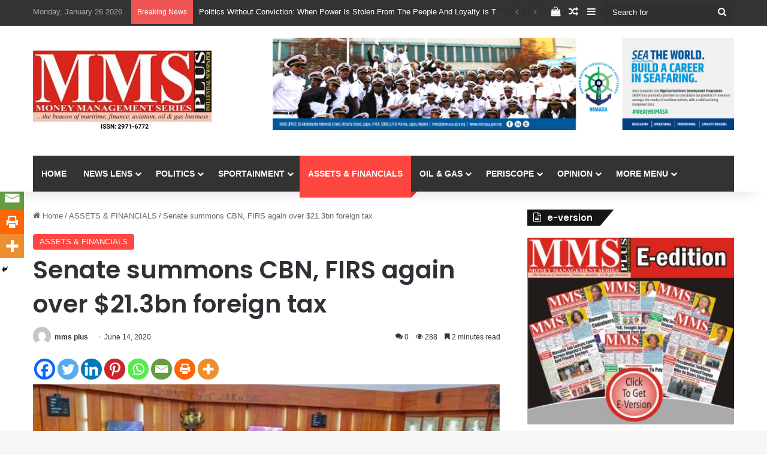

--- FILE ---
content_type: text/html; charset=UTF-8
request_url: https://mmsplusng.com/senate-summons-cbn-firs-again-over-21-3bn-foreign-tax/
body_size: 33552
content:
<!DOCTYPE html>
<html lang="en-GB" class="" data-skin="light">
<head>
	<meta charset="UTF-8" />
	<link rel="profile" href="https://gmpg.org/xfn/11" />
	
<meta http-equiv='x-dns-prefetch-control' content='on'>
<link rel='dns-prefetch' href='//cdnjs.cloudflare.com' />
<link rel='dns-prefetch' href='//ajax.googleapis.com' />
<link rel='dns-prefetch' href='//fonts.googleapis.com' />
<link rel='dns-prefetch' href='//fonts.gstatic.com' />
<link rel='dns-prefetch' href='//s.gravatar.com' />
<link rel='dns-prefetch' href='//www.google-analytics.com' />
<link rel='preload' as='script' href='https://ajax.googleapis.com/ajax/libs/webfont/1/webfont.js'>
<meta name='robots' content='index, follow, max-image-preview:large, max-snippet:-1, max-video-preview:-1' />

	<!-- This site is optimized with the Yoast SEO Premium plugin v19.3 (Yoast SEO v21.0) - https://yoast.com/wordpress/plugins/seo/ -->
	<title>Senate summons CBN, FIRS again over $21.3bn foreign tax - MMS PLUS NG - Maritime, Aviation, Business, Oil and Gas News</title>
	<link rel="canonical" href="https://mmsplusng.com/senate-summons-cbn-firs-again-over-21-3bn-foreign-tax/" />
	<meta property="og:locale" content="en_GB" />
	<meta property="og:type" content="article" />
	<meta property="og:title" content="Senate summons CBN, FIRS again over $21.3bn foreign tax" />
	<meta property="og:description" content="The Senate Public Accounts Committee has issued fresh summons to the management of both the Central Bank of Nigeria and the Federal Inland Revenue Service. The Chairman of SPAC, Senator Matthew Urhoghide,  disclosed this in an exclusive interview with our correspondent in Abuja on Saturday. Urhoghide said the committee queried the CBN last week when &hellip;" />
	<meta property="og:url" content="https://mmsplusng.com/senate-summons-cbn-firs-again-over-21-3bn-foreign-tax/" />
	<meta property="og:site_name" content="MMS PLUS NG - Maritime, Aviation, Business, Oil and Gas News" />
	<meta property="article:publisher" content="https://www.facebook.com/mmsplusnews?mibextid=ZbWKwL" />
	<meta property="article:published_time" content="2020-06-14T05:02:36+00:00" />
	<meta property="og:image" content="https://mmsplusng.com/wp-content/uploads/2020/06/Floor-of-the-senate.jpg" />
	<meta property="og:image:width" content="600" />
	<meta property="og:image:height" content="345" />
	<meta property="og:image:type" content="image/jpeg" />
	<meta name="author" content="mms plus" />
	<meta name="twitter:card" content="summary_large_image" />
	<meta name="twitter:creator" content="@mmsplusnews" />
	<meta name="twitter:site" content="@mmsplusnews" />
	<meta name="twitter:label1" content="Written by" />
	<meta name="twitter:data1" content="mms plus" />
	<meta name="twitter:label2" content="Estimated reading time" />
	<meta name="twitter:data2" content="3 minutes" />
	<script type="application/ld+json" class="yoast-schema-graph">{"@context":"https://schema.org","@graph":[{"@type":"Article","@id":"https://mmsplusng.com/senate-summons-cbn-firs-again-over-21-3bn-foreign-tax/#article","isPartOf":{"@id":"https://mmsplusng.com/senate-summons-cbn-firs-again-over-21-3bn-foreign-tax/"},"author":{"name":"mms plus","@id":"https://mmsplusng.com/#/schema/person/e96d6e2eba438d3d79dede9568f09990"},"headline":"Senate summons CBN, FIRS again over $21.3bn foreign tax","datePublished":"2020-06-14T05:02:36+00:00","dateModified":"2020-06-14T05:02:36+00:00","mainEntityOfPage":{"@id":"https://mmsplusng.com/senate-summons-cbn-firs-again-over-21-3bn-foreign-tax/"},"wordCount":517,"commentCount":0,"publisher":{"@id":"https://mmsplusng.com/#organization"},"image":{"@id":"https://mmsplusng.com/senate-summons-cbn-firs-again-over-21-3bn-foreign-tax/#primaryimage"},"thumbnailUrl":"https://mmsplusng.com/wp-content/uploads/2020/06/Floor-of-the-senate.jpg","articleSection":["ASSETS &amp; FINANCIALS"],"inLanguage":"en-GB","potentialAction":[{"@type":"CommentAction","name":"Comment","target":["https://mmsplusng.com/senate-summons-cbn-firs-again-over-21-3bn-foreign-tax/#respond"]}]},{"@type":"WebPage","@id":"https://mmsplusng.com/senate-summons-cbn-firs-again-over-21-3bn-foreign-tax/","url":"https://mmsplusng.com/senate-summons-cbn-firs-again-over-21-3bn-foreign-tax/","name":"Senate summons CBN, FIRS again over $21.3bn foreign tax - MMS PLUS NG - Maritime, Aviation, Business, Oil and Gas News","isPartOf":{"@id":"https://mmsplusng.com/#website"},"primaryImageOfPage":{"@id":"https://mmsplusng.com/senate-summons-cbn-firs-again-over-21-3bn-foreign-tax/#primaryimage"},"image":{"@id":"https://mmsplusng.com/senate-summons-cbn-firs-again-over-21-3bn-foreign-tax/#primaryimage"},"thumbnailUrl":"https://mmsplusng.com/wp-content/uploads/2020/06/Floor-of-the-senate.jpg","datePublished":"2020-06-14T05:02:36+00:00","dateModified":"2020-06-14T05:02:36+00:00","breadcrumb":{"@id":"https://mmsplusng.com/senate-summons-cbn-firs-again-over-21-3bn-foreign-tax/#breadcrumb"},"inLanguage":"en-GB","potentialAction":[{"@type":"ReadAction","target":["https://mmsplusng.com/senate-summons-cbn-firs-again-over-21-3bn-foreign-tax/"]}]},{"@type":"ImageObject","inLanguage":"en-GB","@id":"https://mmsplusng.com/senate-summons-cbn-firs-again-over-21-3bn-foreign-tax/#primaryimage","url":"https://mmsplusng.com/wp-content/uploads/2020/06/Floor-of-the-senate.jpg","contentUrl":"https://mmsplusng.com/wp-content/uploads/2020/06/Floor-of-the-senate.jpg","width":600,"height":345,"caption":"Senate okays new Chinese bank for $23bn railway project"},{"@type":"BreadcrumbList","@id":"https://mmsplusng.com/senate-summons-cbn-firs-again-over-21-3bn-foreign-tax/#breadcrumb","itemListElement":[{"@type":"ListItem","position":1,"name":"Home","item":"https://mmsplusng.com/"},{"@type":"ListItem","position":2,"name":"Senate summons CBN, FIRS again over $21.3bn foreign tax"}]},{"@type":"WebSite","@id":"https://mmsplusng.com/#website","url":"https://mmsplusng.com/","name":"MMS PLUS NG","description":"Online Newspaper with coverage in Maritime, Oil and Gas, Aviation, Power and Energy as well as Financial News","publisher":{"@id":"https://mmsplusng.com/#organization"},"alternateName":"mmsplus","potentialAction":[{"@type":"SearchAction","target":{"@type":"EntryPoint","urlTemplate":"https://mmsplusng.com/?s={search_term_string}"},"query-input":"required name=search_term_string"}],"inLanguage":"en-GB"},{"@type":"Organization","@id":"https://mmsplusng.com/#organization","name":"Maritime Money Management Plus - Online Maritime Newspaper with interest in Maritime news, Aviation, Business news, Oil and Gas News","url":"https://mmsplusng.com/","logo":{"@type":"ImageObject","inLanguage":"en-GB","@id":"https://mmsplusng.com/#/schema/logo/image/","url":"https://mmsplusng.com/wp-content/uploads/2024/05/rsz_mms_plus_logo_with_issn-1.jpg","contentUrl":"https://mmsplusng.com/wp-content/uploads/2024/05/rsz_mms_plus_logo_with_issn-1.jpg","width":300,"height":137,"caption":"Maritime Money Management Plus - Online Maritime Newspaper with interest in Maritime news, Aviation, Business news, Oil and Gas News"},"image":{"@id":"https://mmsplusng.com/#/schema/logo/image/"},"sameAs":["https://www.facebook.com/mmsplusnews?mibextid=ZbWKwL","https://twitter.com/mmsplusnews"]},{"@type":"Person","@id":"https://mmsplusng.com/#/schema/person/e96d6e2eba438d3d79dede9568f09990","name":"mms plus","image":{"@type":"ImageObject","inLanguage":"en-GB","@id":"https://mmsplusng.com/#/schema/person/image/","url":"https://secure.gravatar.com/avatar/50c60b95c1b90a563df57dde53ea7c6c?s=96&d=mm&r=g","contentUrl":"https://secure.gravatar.com/avatar/50c60b95c1b90a563df57dde53ea7c6c?s=96&d=mm&r=g","caption":"mms plus"},"description":"Copyright MMS Plus. All rights reserved. This material, and other digital content on this website, may not be reproduced, published, broadcast, rewritten or redistributed in whole or in part without prior express written permission from Kings Communications Limited.","url":"https://mmsplusng.com/author/mmsplusn/"}]}</script>
	<!-- / Yoast SEO Premium plugin. -->


<link rel='dns-prefetch' href='//stats.wp.com' />
<link rel="alternate" type="application/rss+xml" title="MMS PLUS NG - Maritime, Aviation, Business, Oil and Gas News &raquo; Feed" href="https://mmsplusng.com/feed/" />
<link rel="alternate" type="application/rss+xml" title="MMS PLUS NG - Maritime, Aviation, Business, Oil and Gas News &raquo; Comments Feed" href="https://mmsplusng.com/comments/feed/" />
<link rel="alternate" type="application/rss+xml" title="MMS PLUS NG - Maritime, Aviation, Business, Oil and Gas News &raquo; Senate summons CBN, FIRS again over $21.3bn foreign tax Comments Feed" href="https://mmsplusng.com/senate-summons-cbn-firs-again-over-21-3bn-foreign-tax/feed/" />

		<style type="text/css">
			:root{				
			--tie-preset-gradient-1: linear-gradient(135deg, rgba(6, 147, 227, 1) 0%, rgb(155, 81, 224) 100%);
			--tie-preset-gradient-2: linear-gradient(135deg, rgb(122, 220, 180) 0%, rgb(0, 208, 130) 100%);
			--tie-preset-gradient-3: linear-gradient(135deg, rgba(252, 185, 0, 1) 0%, rgba(255, 105, 0, 1) 100%);
			--tie-preset-gradient-4: linear-gradient(135deg, rgba(255, 105, 0, 1) 0%, rgb(207, 46, 46) 100%);
			--tie-preset-gradient-5: linear-gradient(135deg, rgb(238, 238, 238) 0%, rgb(169, 184, 195) 100%);
			--tie-preset-gradient-6: linear-gradient(135deg, rgb(74, 234, 220) 0%, rgb(151, 120, 209) 20%, rgb(207, 42, 186) 40%, rgb(238, 44, 130) 60%, rgb(251, 105, 98) 80%, rgb(254, 248, 76) 100%);
			--tie-preset-gradient-7: linear-gradient(135deg, rgb(255, 206, 236) 0%, rgb(152, 150, 240) 100%);
			--tie-preset-gradient-8: linear-gradient(135deg, rgb(254, 205, 165) 0%, rgb(254, 45, 45) 50%, rgb(107, 0, 62) 100%);
			--tie-preset-gradient-9: linear-gradient(135deg, rgb(255, 203, 112) 0%, rgb(199, 81, 192) 50%, rgb(65, 88, 208) 100%);
			--tie-preset-gradient-10: linear-gradient(135deg, rgb(255, 245, 203) 0%, rgb(182, 227, 212) 50%, rgb(51, 167, 181) 100%);
			--tie-preset-gradient-11: linear-gradient(135deg, rgb(202, 248, 128) 0%, rgb(113, 206, 126) 100%);
			--tie-preset-gradient-12: linear-gradient(135deg, rgb(2, 3, 129) 0%, rgb(40, 116, 252) 100%);
			--tie-preset-gradient-13: linear-gradient(135deg, #4D34FA, #ad34fa);
			--tie-preset-gradient-14: linear-gradient(135deg, #0057FF, #31B5FF);
			--tie-preset-gradient-15: linear-gradient(135deg, #FF007A, #FF81BD);
			--tie-preset-gradient-16: linear-gradient(135deg, #14111E, #4B4462);
			--tie-preset-gradient-17: linear-gradient(135deg, #F32758, #FFC581);

			
					--main-nav-background: #1f2024;
					--main-nav-secondry-background: rgba(0,0,0,0.2);
					--main-nav-primary-color: #0088ff;
					--main-nav-contrast-primary-color: #FFFFFF;
					--main-nav-text-color: #FFFFFF;
					--main-nav-secondry-text-color: rgba(225,255,255,0.5);
					--main-nav-main-border-color: rgba(255,255,255,0.07);
					--main-nav-secondry-border-color: rgba(255,255,255,0.04);
				
			}
		</style>
	<meta name="viewport" content="width=device-width, initial-scale=1.0" /><script type="text/javascript">
window._wpemojiSettings = {"baseUrl":"https:\/\/s.w.org\/images\/core\/emoji\/14.0.0\/72x72\/","ext":".png","svgUrl":"https:\/\/s.w.org\/images\/core\/emoji\/14.0.0\/svg\/","svgExt":".svg","source":{"concatemoji":"https:\/\/mmsplusng.com\/wp-includes\/js\/wp-emoji-release.min.js?ver=6.1.9"}};
/*! This file is auto-generated */
!function(e,a,t){var n,r,o,i=a.createElement("canvas"),p=i.getContext&&i.getContext("2d");function s(e,t){var a=String.fromCharCode,e=(p.clearRect(0,0,i.width,i.height),p.fillText(a.apply(this,e),0,0),i.toDataURL());return p.clearRect(0,0,i.width,i.height),p.fillText(a.apply(this,t),0,0),e===i.toDataURL()}function c(e){var t=a.createElement("script");t.src=e,t.defer=t.type="text/javascript",a.getElementsByTagName("head")[0].appendChild(t)}for(o=Array("flag","emoji"),t.supports={everything:!0,everythingExceptFlag:!0},r=0;r<o.length;r++)t.supports[o[r]]=function(e){if(p&&p.fillText)switch(p.textBaseline="top",p.font="600 32px Arial",e){case"flag":return s([127987,65039,8205,9895,65039],[127987,65039,8203,9895,65039])?!1:!s([55356,56826,55356,56819],[55356,56826,8203,55356,56819])&&!s([55356,57332,56128,56423,56128,56418,56128,56421,56128,56430,56128,56423,56128,56447],[55356,57332,8203,56128,56423,8203,56128,56418,8203,56128,56421,8203,56128,56430,8203,56128,56423,8203,56128,56447]);case"emoji":return!s([129777,127995,8205,129778,127999],[129777,127995,8203,129778,127999])}return!1}(o[r]),t.supports.everything=t.supports.everything&&t.supports[o[r]],"flag"!==o[r]&&(t.supports.everythingExceptFlag=t.supports.everythingExceptFlag&&t.supports[o[r]]);t.supports.everythingExceptFlag=t.supports.everythingExceptFlag&&!t.supports.flag,t.DOMReady=!1,t.readyCallback=function(){t.DOMReady=!0},t.supports.everything||(n=function(){t.readyCallback()},a.addEventListener?(a.addEventListener("DOMContentLoaded",n,!1),e.addEventListener("load",n,!1)):(e.attachEvent("onload",n),a.attachEvent("onreadystatechange",function(){"complete"===a.readyState&&t.readyCallback()})),(e=t.source||{}).concatemoji?c(e.concatemoji):e.wpemoji&&e.twemoji&&(c(e.twemoji),c(e.wpemoji)))}(window,document,window._wpemojiSettings);
</script>
<style type="text/css">
img.wp-smiley,
img.emoji {
	display: inline !important;
	border: none !important;
	box-shadow: none !important;
	height: 1em !important;
	width: 1em !important;
	margin: 0 0.07em !important;
	vertical-align: -0.1em !important;
	background: none !important;
	padding: 0 !important;
}
</style>
	<link rel='stylesheet' id='mscw-main-style-css' href='https://mmsplusng.com/wp-content/plugins/mailchimp-subscriber-chiclet/css/main.css?ver=6.1.9' type='text/css' media='all' />
<style id='global-styles-inline-css' type='text/css'>
body{--wp--preset--color--black: #000000;--wp--preset--color--cyan-bluish-gray: #abb8c3;--wp--preset--color--white: #ffffff;--wp--preset--color--pale-pink: #f78da7;--wp--preset--color--vivid-red: #cf2e2e;--wp--preset--color--luminous-vivid-orange: #ff6900;--wp--preset--color--luminous-vivid-amber: #fcb900;--wp--preset--color--light-green-cyan: #7bdcb5;--wp--preset--color--vivid-green-cyan: #00d084;--wp--preset--color--pale-cyan-blue: #8ed1fc;--wp--preset--color--vivid-cyan-blue: #0693e3;--wp--preset--color--vivid-purple: #9b51e0;--wp--preset--color--global-color: #fe4641;--wp--preset--gradient--vivid-cyan-blue-to-vivid-purple: linear-gradient(135deg,rgba(6,147,227,1) 0%,rgb(155,81,224) 100%);--wp--preset--gradient--light-green-cyan-to-vivid-green-cyan: linear-gradient(135deg,rgb(122,220,180) 0%,rgb(0,208,130) 100%);--wp--preset--gradient--luminous-vivid-amber-to-luminous-vivid-orange: linear-gradient(135deg,rgba(252,185,0,1) 0%,rgba(255,105,0,1) 100%);--wp--preset--gradient--luminous-vivid-orange-to-vivid-red: linear-gradient(135deg,rgba(255,105,0,1) 0%,rgb(207,46,46) 100%);--wp--preset--gradient--very-light-gray-to-cyan-bluish-gray: linear-gradient(135deg,rgb(238,238,238) 0%,rgb(169,184,195) 100%);--wp--preset--gradient--cool-to-warm-spectrum: linear-gradient(135deg,rgb(74,234,220) 0%,rgb(151,120,209) 20%,rgb(207,42,186) 40%,rgb(238,44,130) 60%,rgb(251,105,98) 80%,rgb(254,248,76) 100%);--wp--preset--gradient--blush-light-purple: linear-gradient(135deg,rgb(255,206,236) 0%,rgb(152,150,240) 100%);--wp--preset--gradient--blush-bordeaux: linear-gradient(135deg,rgb(254,205,165) 0%,rgb(254,45,45) 50%,rgb(107,0,62) 100%);--wp--preset--gradient--luminous-dusk: linear-gradient(135deg,rgb(255,203,112) 0%,rgb(199,81,192) 50%,rgb(65,88,208) 100%);--wp--preset--gradient--pale-ocean: linear-gradient(135deg,rgb(255,245,203) 0%,rgb(182,227,212) 50%,rgb(51,167,181) 100%);--wp--preset--gradient--electric-grass: linear-gradient(135deg,rgb(202,248,128) 0%,rgb(113,206,126) 100%);--wp--preset--gradient--midnight: linear-gradient(135deg,rgb(2,3,129) 0%,rgb(40,116,252) 100%);--wp--preset--duotone--dark-grayscale: url('#wp-duotone-dark-grayscale');--wp--preset--duotone--grayscale: url('#wp-duotone-grayscale');--wp--preset--duotone--purple-yellow: url('#wp-duotone-purple-yellow');--wp--preset--duotone--blue-red: url('#wp-duotone-blue-red');--wp--preset--duotone--midnight: url('#wp-duotone-midnight');--wp--preset--duotone--magenta-yellow: url('#wp-duotone-magenta-yellow');--wp--preset--duotone--purple-green: url('#wp-duotone-purple-green');--wp--preset--duotone--blue-orange: url('#wp-duotone-blue-orange');--wp--preset--font-size--small: 13px;--wp--preset--font-size--medium: 20px;--wp--preset--font-size--large: 36px;--wp--preset--font-size--x-large: 42px;--wp--preset--spacing--20: 0.44rem;--wp--preset--spacing--30: 0.67rem;--wp--preset--spacing--40: 1rem;--wp--preset--spacing--50: 1.5rem;--wp--preset--spacing--60: 2.25rem;--wp--preset--spacing--70: 3.38rem;--wp--preset--spacing--80: 5.06rem;}:where(.is-layout-flex){gap: 0.5em;}body .is-layout-flow > .alignleft{float: left;margin-inline-start: 0;margin-inline-end: 2em;}body .is-layout-flow > .alignright{float: right;margin-inline-start: 2em;margin-inline-end: 0;}body .is-layout-flow > .aligncenter{margin-left: auto !important;margin-right: auto !important;}body .is-layout-constrained > .alignleft{float: left;margin-inline-start: 0;margin-inline-end: 2em;}body .is-layout-constrained > .alignright{float: right;margin-inline-start: 2em;margin-inline-end: 0;}body .is-layout-constrained > .aligncenter{margin-left: auto !important;margin-right: auto !important;}body .is-layout-constrained > :where(:not(.alignleft):not(.alignright):not(.alignfull)){max-width: var(--wp--style--global--content-size);margin-left: auto !important;margin-right: auto !important;}body .is-layout-constrained > .alignwide{max-width: var(--wp--style--global--wide-size);}body .is-layout-flex{display: flex;}body .is-layout-flex{flex-wrap: wrap;align-items: center;}body .is-layout-flex > *{margin: 0;}:where(.wp-block-columns.is-layout-flex){gap: 2em;}.has-black-color{color: var(--wp--preset--color--black) !important;}.has-cyan-bluish-gray-color{color: var(--wp--preset--color--cyan-bluish-gray) !important;}.has-white-color{color: var(--wp--preset--color--white) !important;}.has-pale-pink-color{color: var(--wp--preset--color--pale-pink) !important;}.has-vivid-red-color{color: var(--wp--preset--color--vivid-red) !important;}.has-luminous-vivid-orange-color{color: var(--wp--preset--color--luminous-vivid-orange) !important;}.has-luminous-vivid-amber-color{color: var(--wp--preset--color--luminous-vivid-amber) !important;}.has-light-green-cyan-color{color: var(--wp--preset--color--light-green-cyan) !important;}.has-vivid-green-cyan-color{color: var(--wp--preset--color--vivid-green-cyan) !important;}.has-pale-cyan-blue-color{color: var(--wp--preset--color--pale-cyan-blue) !important;}.has-vivid-cyan-blue-color{color: var(--wp--preset--color--vivid-cyan-blue) !important;}.has-vivid-purple-color{color: var(--wp--preset--color--vivid-purple) !important;}.has-black-background-color{background-color: var(--wp--preset--color--black) !important;}.has-cyan-bluish-gray-background-color{background-color: var(--wp--preset--color--cyan-bluish-gray) !important;}.has-white-background-color{background-color: var(--wp--preset--color--white) !important;}.has-pale-pink-background-color{background-color: var(--wp--preset--color--pale-pink) !important;}.has-vivid-red-background-color{background-color: var(--wp--preset--color--vivid-red) !important;}.has-luminous-vivid-orange-background-color{background-color: var(--wp--preset--color--luminous-vivid-orange) !important;}.has-luminous-vivid-amber-background-color{background-color: var(--wp--preset--color--luminous-vivid-amber) !important;}.has-light-green-cyan-background-color{background-color: var(--wp--preset--color--light-green-cyan) !important;}.has-vivid-green-cyan-background-color{background-color: var(--wp--preset--color--vivid-green-cyan) !important;}.has-pale-cyan-blue-background-color{background-color: var(--wp--preset--color--pale-cyan-blue) !important;}.has-vivid-cyan-blue-background-color{background-color: var(--wp--preset--color--vivid-cyan-blue) !important;}.has-vivid-purple-background-color{background-color: var(--wp--preset--color--vivid-purple) !important;}.has-black-border-color{border-color: var(--wp--preset--color--black) !important;}.has-cyan-bluish-gray-border-color{border-color: var(--wp--preset--color--cyan-bluish-gray) !important;}.has-white-border-color{border-color: var(--wp--preset--color--white) !important;}.has-pale-pink-border-color{border-color: var(--wp--preset--color--pale-pink) !important;}.has-vivid-red-border-color{border-color: var(--wp--preset--color--vivid-red) !important;}.has-luminous-vivid-orange-border-color{border-color: var(--wp--preset--color--luminous-vivid-orange) !important;}.has-luminous-vivid-amber-border-color{border-color: var(--wp--preset--color--luminous-vivid-amber) !important;}.has-light-green-cyan-border-color{border-color: var(--wp--preset--color--light-green-cyan) !important;}.has-vivid-green-cyan-border-color{border-color: var(--wp--preset--color--vivid-green-cyan) !important;}.has-pale-cyan-blue-border-color{border-color: var(--wp--preset--color--pale-cyan-blue) !important;}.has-vivid-cyan-blue-border-color{border-color: var(--wp--preset--color--vivid-cyan-blue) !important;}.has-vivid-purple-border-color{border-color: var(--wp--preset--color--vivid-purple) !important;}.has-vivid-cyan-blue-to-vivid-purple-gradient-background{background: var(--wp--preset--gradient--vivid-cyan-blue-to-vivid-purple) !important;}.has-light-green-cyan-to-vivid-green-cyan-gradient-background{background: var(--wp--preset--gradient--light-green-cyan-to-vivid-green-cyan) !important;}.has-luminous-vivid-amber-to-luminous-vivid-orange-gradient-background{background: var(--wp--preset--gradient--luminous-vivid-amber-to-luminous-vivid-orange) !important;}.has-luminous-vivid-orange-to-vivid-red-gradient-background{background: var(--wp--preset--gradient--luminous-vivid-orange-to-vivid-red) !important;}.has-very-light-gray-to-cyan-bluish-gray-gradient-background{background: var(--wp--preset--gradient--very-light-gray-to-cyan-bluish-gray) !important;}.has-cool-to-warm-spectrum-gradient-background{background: var(--wp--preset--gradient--cool-to-warm-spectrum) !important;}.has-blush-light-purple-gradient-background{background: var(--wp--preset--gradient--blush-light-purple) !important;}.has-blush-bordeaux-gradient-background{background: var(--wp--preset--gradient--blush-bordeaux) !important;}.has-luminous-dusk-gradient-background{background: var(--wp--preset--gradient--luminous-dusk) !important;}.has-pale-ocean-gradient-background{background: var(--wp--preset--gradient--pale-ocean) !important;}.has-electric-grass-gradient-background{background: var(--wp--preset--gradient--electric-grass) !important;}.has-midnight-gradient-background{background: var(--wp--preset--gradient--midnight) !important;}.has-small-font-size{font-size: var(--wp--preset--font-size--small) !important;}.has-medium-font-size{font-size: var(--wp--preset--font-size--medium) !important;}.has-large-font-size{font-size: var(--wp--preset--font-size--large) !important;}.has-x-large-font-size{font-size: var(--wp--preset--font-size--x-large) !important;}
.wp-block-navigation a:where(:not(.wp-element-button)){color: inherit;}
:where(.wp-block-columns.is-layout-flex){gap: 2em;}
.wp-block-pullquote{font-size: 1.5em;line-height: 1.6;}
</style>
<link rel='stylesheet' id='contact-form-7-css' href='https://mmsplusng.com/wp-content/plugins/contact-form-7/includes/css/styles.css?ver=5.7.7' type='text/css' media='all' />
<link rel='stylesheet' id='taqyeem-buttons-style-css' href='https://mmsplusng.com/wp-content/plugins/taqyeem-buttons/assets/style.css?ver=6.1.9' type='text/css' media='all' />
<link rel='stylesheet' id='tie-css-woocommerce-css' href='https://mmsplusng.com/wp-content/themes/jannah/assets/css/plugins/woocommerce.min.css?ver=7.2.0' type='text/css' media='all' />
<style id='woocommerce-inline-inline-css' type='text/css'>
.woocommerce form .form-row .required { visibility: visible; }
</style>
<link rel='stylesheet' id='heateor_sss_frontend_css-css' href='https://mmsplusng.com/wp-content/plugins/sassy-social-share/public/css/sassy-social-share-public.css?ver=3.3.79' type='text/css' media='all' />
<style id='heateor_sss_frontend_css-inline-css' type='text/css'>
.heateor_sss_button_instagram span.heateor_sss_svg,a.heateor_sss_instagram span.heateor_sss_svg{background:radial-gradient(circle at 30% 107%,#fdf497 0,#fdf497 5%,#fd5949 45%,#d6249f 60%,#285aeb 90%)}.heateor_sss_horizontal_sharing .heateor_sss_svg,.heateor_sss_standard_follow_icons_container .heateor_sss_svg{color:#fff;border-width:0px;border-style:solid;border-color:transparent}.heateor_sss_horizontal_sharing .heateorSssTCBackground{color:#666}.heateor_sss_horizontal_sharing span.heateor_sss_svg:hover,.heateor_sss_standard_follow_icons_container span.heateor_sss_svg:hover{border-color:transparent;}.heateor_sss_vertical_sharing span.heateor_sss_svg,.heateor_sss_floating_follow_icons_container span.heateor_sss_svg{color:#fff;border-width:0px;border-style:solid;border-color:transparent;}.heateor_sss_vertical_sharing .heateorSssTCBackground{color:#666;}.heateor_sss_vertical_sharing span.heateor_sss_svg:hover,.heateor_sss_floating_follow_icons_container span.heateor_sss_svg:hover{border-color:transparent;}@media screen and (max-width:783px) {.heateor_sss_vertical_sharing{display:none!important}}div.heateor_sss_mobile_footer{display:none;}@media screen and (max-width:783px){div.heateor_sss_bottom_sharing .heateorSssTCBackground{background-color:white}div.heateor_sss_bottom_sharing{width:100%!important;left:0!important;}div.heateor_sss_bottom_sharing a{width:12.5% !important;}div.heateor_sss_bottom_sharing .heateor_sss_svg{width: 100% !important;}div.heateor_sss_bottom_sharing div.heateorSssTotalShareCount{font-size:1em!important;line-height:28px!important}div.heateor_sss_bottom_sharing div.heateorSssTotalShareText{font-size:.7em!important;line-height:0px!important}div.heateor_sss_mobile_footer{display:block;height:40px;}.heateor_sss_bottom_sharing{padding:0!important;display:block!important;width:auto!important;bottom:-2px!important;top: auto!important;}.heateor_sss_bottom_sharing .heateor_sss_square_count{line-height:inherit;}.heateor_sss_bottom_sharing .heateorSssSharingArrow{display:none;}.heateor_sss_bottom_sharing .heateorSssTCBackground{margin-right:1.1em!important}}
</style>
<link rel='stylesheet' id='tie-css-base-css' href='https://mmsplusng.com/wp-content/themes/jannah/assets/css/base.min.css?ver=7.2.0' type='text/css' media='all' />
<link rel='stylesheet' id='tie-css-styles-css' href='https://mmsplusng.com/wp-content/themes/jannah/assets/css/style.min.css?ver=7.2.0' type='text/css' media='all' />
<link rel='stylesheet' id='tie-css-widgets-css' href='https://mmsplusng.com/wp-content/themes/jannah/assets/css/widgets.min.css?ver=7.2.0' type='text/css' media='all' />
<link rel='stylesheet' id='tie-css-helpers-css' href='https://mmsplusng.com/wp-content/themes/jannah/assets/css/helpers.min.css?ver=7.2.0' type='text/css' media='all' />
<link rel='stylesheet' id='tie-fontawesome5-css' href='https://mmsplusng.com/wp-content/themes/jannah/assets/css/fontawesome.css?ver=7.2.0' type='text/css' media='all' />
<link rel='stylesheet' id='tie-css-ilightbox-css' href='https://mmsplusng.com/wp-content/themes/jannah/assets/ilightbox/dark-skin/skin.css?ver=7.2.0' type='text/css' media='all' />
<link rel='stylesheet' id='tie-css-shortcodes-css' href='https://mmsplusng.com/wp-content/themes/jannah/assets/css/plugins/shortcodes.min.css?ver=7.2.0' type='text/css' media='all' />
<link rel='stylesheet' id='tie-css-single-css' href='https://mmsplusng.com/wp-content/themes/jannah/assets/css/single.min.css?ver=7.2.0' type='text/css' media='all' />
<link rel='stylesheet' id='tie-css-print-css' href='https://mmsplusng.com/wp-content/themes/jannah/assets/css/print.css?ver=7.2.0' type='text/css' media='print' />
<style id='tie-css-print-inline-css' type='text/css'>
.wf-active .logo-text,.wf-active h1,.wf-active h2,.wf-active h3,.wf-active h4,.wf-active h5,.wf-active h6,.wf-active .the-subtitle{font-family: 'Poppins';}:root:root{--brand-color: #fe4641;--dark-brand-color: #cc140f;--bright-color: #FFFFFF;--base-color: #2c2f34;}#reading-position-indicator{box-shadow: 0 0 10px rgba( 254,70,65,0.7);}:root:root{--brand-color: #fe4641;--dark-brand-color: #cc140f;--bright-color: #FFFFFF;--base-color: #2c2f34;}#reading-position-indicator{box-shadow: 0 0 10px rgba( 254,70,65,0.7);}#top-nav,#top-nav .sub-menu,#top-nav .comp-sub-menu,#top-nav .ticker-content,#top-nav .ticker-swipe,.top-nav-boxed #top-nav .topbar-wrapper,.top-nav-dark .top-menu ul,#autocomplete-suggestions.search-in-top-nav{background-color : #333333;}#top-nav *,#autocomplete-suggestions.search-in-top-nav{border-color: rgba( #FFFFFF,0.08);}#top-nav .icon-basecloud-bg:after{color: #333333;}#top-nav a:not(:hover),#top-nav input,#top-nav #search-submit,#top-nav .fa-spinner,#top-nav .dropdown-social-icons li a span,#top-nav .components > li .social-link:not(:hover) span,#autocomplete-suggestions.search-in-top-nav a{color: #ffffff;}#top-nav input::-moz-placeholder{color: #ffffff;}#top-nav input:-moz-placeholder{color: #ffffff;}#top-nav input:-ms-input-placeholder{color: #ffffff;}#top-nav input::-webkit-input-placeholder{color: #ffffff;}#top-nav,.search-in-top-nav{--tie-buttons-color: #fe4641;--tie-buttons-border-color: #fe4641;--tie-buttons-text: #FFFFFF;--tie-buttons-hover-color: #e02823;}#top-nav a:hover,#top-nav .menu li:hover > a,#top-nav .menu > .tie-current-menu > a,#top-nav .components > li:hover > a,#top-nav .components #search-submit:hover,#autocomplete-suggestions.search-in-top-nav .post-title a:hover{color: #fe4641;}#top-nav,#top-nav .comp-sub-menu,#top-nav .tie-weather-widget{color: #aaaaaa;}#autocomplete-suggestions.search-in-top-nav .post-meta,#autocomplete-suggestions.search-in-top-nav .post-meta a:not(:hover){color: rgba( 170,170,170,0.7 );}#top-nav .weather-icon .icon-cloud,#top-nav .weather-icon .icon-basecloud-bg,#top-nav .weather-icon .icon-cloud-behind{color: #aaaaaa !important;}#main-nav .main-menu-wrapper,#main-nav .menu-sub-content,#main-nav .comp-sub-menu,#main-nav ul.cats-vertical li a.is-active,#main-nav ul.cats-vertical li a:hover,#autocomplete-suggestions.search-in-main-nav{background-color: #333333;}#main-nav{border-width: 0;}#theme-header #main-nav:not(.fixed-nav){bottom: 0;}#main-nav .icon-basecloud-bg:after{color: #333333;}#autocomplete-suggestions.search-in-main-nav{border-color: rgba(255,255,255,0.07);}.main-nav-boxed #main-nav .main-menu-wrapper{border-width: 0;}#main-nav a:not(:hover),#main-nav a.social-link:not(:hover) span,#main-nav .dropdown-social-icons li a span,#autocomplete-suggestions.search-in-main-nav a{color: #ffffff;}.main-nav,.search-in-main-nav{--main-nav-primary-color: #fe4641;--tie-buttons-color: #fe4641;--tie-buttons-border-color: #fe4641;--tie-buttons-text: #FFFFFF;--tie-buttons-hover-color: #e02823;}#main-nav .mega-links-head:after,#main-nav .cats-horizontal a.is-active,#main-nav .cats-horizontal a:hover,#main-nav .spinner > div{background-color: #fe4641;}#main-nav .menu ul li:hover > a,#main-nav .menu ul li.current-menu-item:not(.mega-link-column) > a,#main-nav .components a:hover,#main-nav .components > li:hover > a,#main-nav #search-submit:hover,#main-nav .cats-vertical a.is-active,#main-nav .cats-vertical a:hover,#main-nav .mega-menu .post-meta a:hover,#main-nav .mega-menu .post-box-title a:hover,#autocomplete-suggestions.search-in-main-nav a:hover,#main-nav .spinner-circle:after{color: #fe4641;}#main-nav .menu > li.tie-current-menu > a,#main-nav .menu > li:hover > a,.theme-header #main-nav .mega-menu .cats-horizontal a.is-active,.theme-header #main-nav .mega-menu .cats-horizontal a:hover{color: #FFFFFF;}#main-nav .menu > li.tie-current-menu > a:before,#main-nav .menu > li:hover > a:before{border-top-color: #FFFFFF;}#main-nav,#main-nav input,#main-nav #search-submit,#main-nav .fa-spinner,#main-nav .comp-sub-menu,#main-nav .tie-weather-widget{color: #f6f6f6;}#main-nav input::-moz-placeholder{color: #f6f6f6;}#main-nav input:-moz-placeholder{color: #f6f6f6;}#main-nav input:-ms-input-placeholder{color: #f6f6f6;}#main-nav input::-webkit-input-placeholder{color: #f6f6f6;}#main-nav .mega-menu .post-meta,#main-nav .mega-menu .post-meta a,#autocomplete-suggestions.search-in-main-nav .post-meta{color: rgba(246,246,246,0.6);}#main-nav .weather-icon .icon-cloud,#main-nav .weather-icon .icon-basecloud-bg,#main-nav .weather-icon .icon-cloud-behind{color: #f6f6f6 !important;}#footer{background-color: #252525;}#site-info{background-color: #181818;}#footer .posts-list-counter .posts-list-items li.widget-post-list:before{border-color: #252525;}#footer .timeline-widget a .date:before{border-color: rgba(37,37,37,0.8);}#footer .footer-boxed-widget-area,#footer textarea,#footer input:not([type=submit]),#footer select,#footer code,#footer kbd,#footer pre,#footer samp,#footer .show-more-button,#footer .slider-links .tie-slider-nav span,#footer #wp-calendar,#footer #wp-calendar tbody td,#footer #wp-calendar thead th,#footer .widget.buddypress .item-options a{border-color: rgba(255,255,255,0.1);}#footer .social-statistics-widget .white-bg li.social-icons-item a,#footer .widget_tag_cloud .tagcloud a,#footer .latest-tweets-widget .slider-links .tie-slider-nav span,#footer .widget_layered_nav_filters a{border-color: rgba(255,255,255,0.1);}#footer .social-statistics-widget .white-bg li:before{background: rgba(255,255,255,0.1);}.site-footer #wp-calendar tbody td{background: rgba(255,255,255,0.02);}#footer .white-bg .social-icons-item a span.followers span,#footer .circle-three-cols .social-icons-item a .followers-num,#footer .circle-three-cols .social-icons-item a .followers-name{color: rgba(255,255,255,0.8);}#footer .timeline-widget ul:before,#footer .timeline-widget a:not(:hover) .date:before{background-color: #070707;}#footer .widget-title,#footer .widget-title a:not(:hover){color: #ffffff;}#footer,#footer textarea,#footer input:not([type='submit']),#footer select,#footer #wp-calendar tbody,#footer .tie-slider-nav li span:not(:hover),#footer .widget_categories li a:before,#footer .widget_product_categories li a:before,#footer .widget_layered_nav li a:before,#footer .widget_archive li a:before,#footer .widget_nav_menu li a:before,#footer .widget_meta li a:before,#footer .widget_pages li a:before,#footer .widget_recent_entries li a:before,#footer .widget_display_forums li a:before,#footer .widget_display_views li a:before,#footer .widget_rss li a:before,#footer .widget_display_stats dt:before,#footer .subscribe-widget-content h3,#footer .about-author .social-icons a:not(:hover) span{color: #aaaaaa;}#footer post-widget-body .meta-item,#footer .post-meta,#footer .stream-title,#footer.dark-skin .timeline-widget .date,#footer .wp-caption .wp-caption-text,#footer .rss-date{color: rgba(170,170,170,0.7);}#footer input::-moz-placeholder{color: #aaaaaa;}#footer input:-moz-placeholder{color: #aaaaaa;}#footer input:-ms-input-placeholder{color: #aaaaaa;}#footer input::-webkit-input-placeholder{color: #aaaaaa;}#footer .site-info a:not(:hover){color: #fe4641;}.meta-views.meta-item .tie-icon-fire:before{content: "\f06e" !important;}@media (max-width: 991px){#theme-header.has-normal-width-logo #logo img {width:300px !important;max-width:100% !important;height: auto !important;max-height: 200px !important;}}.tie-insta-header {margin-bottom: 15px;}.tie-insta-avatar a {width: 70px;height: 70px;display: block;position: relative;float: left;margin-right: 15px;margin-bottom: 15px;}.tie-insta-avatar a:before {content: "";position: absolute;width: calc(100% + 6px);height: calc(100% + 6px);left: -3px;top: -3px;border-radius: 50%;background: #d6249f;background: radial-gradient(circle at 30% 107%,#fdf497 0%,#fdf497 5%,#fd5949 45%,#d6249f 60%,#285AEB 90%);}.tie-insta-avatar a:after {position: absolute;content: "";width: calc(100% + 3px);height: calc(100% + 3px);left: -2px;top: -2px;border-radius: 50%;background: #fff;}.dark-skin .tie-insta-avatar a:after {background: #27292d;}.tie-insta-avatar img {border-radius: 50%;position: relative;z-index: 2;transition: all 0.25s;}.tie-insta-avatar img:hover {box-shadow: 0px 0px 15px 0 #6b54c6;}.tie-insta-info {font-size: 1.3em;font-weight: bold;margin-bottom: 5px;}
</style>
<script type='text/javascript' src='https://mmsplusng.com/wp-includes/js/dist/vendor/regenerator-runtime.min.js?ver=0.13.9' id='regenerator-runtime-js'></script>
<script type='text/javascript' src='https://mmsplusng.com/wp-includes/js/dist/vendor/wp-polyfill.min.js?ver=3.15.0' id='wp-polyfill-js'></script>
<script type='text/javascript' src='https://mmsplusng.com/wp-includes/js/dist/hooks.min.js?ver=4169d3cf8e8d95a3d6d5' id='wp-hooks-js'></script>
<script type='text/javascript' src='https://stats.wp.com/w.js?ver=202605' id='woo-tracks-js'></script>
<script type='text/javascript' src='https://mmsplusng.com/wp-includes/js/jquery/jquery.min.js?ver=3.6.1' id='jquery-core-js'></script>
<script type='text/javascript' src='https://mmsplusng.com/wp-includes/js/jquery/jquery-migrate.min.js?ver=3.3.2' id='jquery-migrate-js'></script>
<link rel="https://api.w.org/" href="https://mmsplusng.com/wp-json/" /><link rel="alternate" type="application/json" href="https://mmsplusng.com/wp-json/wp/v2/posts/42248" /><link rel="EditURI" type="application/rsd+xml" title="RSD" href="https://mmsplusng.com/xmlrpc.php?rsd" />
<link rel="wlwmanifest" type="application/wlwmanifest+xml" href="https://mmsplusng.com/wp-includes/wlwmanifest.xml" />
<meta name="generator" content="WordPress 6.1.9" />
<meta name="generator" content="WooCommerce 7.9.0" />
<link rel='shortlink' href='https://mmsplusng.com/?p=42248' />
<link rel="alternate" type="application/json+oembed" href="https://mmsplusng.com/wp-json/oembed/1.0/embed?url=https%3A%2F%2Fmmsplusng.com%2Fsenate-summons-cbn-firs-again-over-21-3bn-foreign-tax%2F" />
<link rel="alternate" type="text/xml+oembed" href="https://mmsplusng.com/wp-json/oembed/1.0/embed?url=https%3A%2F%2Fmmsplusng.com%2Fsenate-summons-cbn-firs-again-over-21-3bn-foreign-tax%2F&#038;format=xml" />
<meta http-equiv="X-UA-Compatible" content="IE=edge">
	<noscript><style>.woocommerce-product-gallery{ opacity: 1 !important; }</style></noscript>
	<link rel="icon" href="https://mmsplusng.com/wp-content/uploads/2024/08/cropped-MMS-FAVICON-32x32.jpg" sizes="32x32" />
<link rel="icon" href="https://mmsplusng.com/wp-content/uploads/2024/08/cropped-MMS-FAVICON-192x192.jpg" sizes="192x192" />
<link rel="apple-touch-icon" href="https://mmsplusng.com/wp-content/uploads/2024/08/cropped-MMS-FAVICON-180x180.jpg" />
<meta name="msapplication-TileImage" content="https://mmsplusng.com/wp-content/uploads/2024/08/cropped-MMS-FAVICON-270x270.jpg" />
</head>

<body data-rsssl=1 id="tie-body" class="post-template-default single single-post postid-42248 single-format-standard theme-jannah tie-no-js woocommerce-no-js wrapper-has-shadow block-head-4 block-head-6 magazine2 is-thumb-overlay-disabled is-desktop is-header-layout-3 has-header-ad sidebar-right has-sidebar post-layout-1 narrow-title-narrow-media tie-auto-dropcap has-mobile-share">

<svg xmlns="http://www.w3.org/2000/svg" viewBox="0 0 0 0" width="0" height="0" focusable="false" role="none" style="visibility: hidden; position: absolute; left: -9999px; overflow: hidden;" ><defs><filter id="wp-duotone-dark-grayscale"><feColorMatrix color-interpolation-filters="sRGB" type="matrix" values=" .299 .587 .114 0 0 .299 .587 .114 0 0 .299 .587 .114 0 0 .299 .587 .114 0 0 " /><feComponentTransfer color-interpolation-filters="sRGB" ><feFuncR type="table" tableValues="0 0.49803921568627" /><feFuncG type="table" tableValues="0 0.49803921568627" /><feFuncB type="table" tableValues="0 0.49803921568627" /><feFuncA type="table" tableValues="1 1" /></feComponentTransfer><feComposite in2="SourceGraphic" operator="in" /></filter></defs></svg><svg xmlns="http://www.w3.org/2000/svg" viewBox="0 0 0 0" width="0" height="0" focusable="false" role="none" style="visibility: hidden; position: absolute; left: -9999px; overflow: hidden;" ><defs><filter id="wp-duotone-grayscale"><feColorMatrix color-interpolation-filters="sRGB" type="matrix" values=" .299 .587 .114 0 0 .299 .587 .114 0 0 .299 .587 .114 0 0 .299 .587 .114 0 0 " /><feComponentTransfer color-interpolation-filters="sRGB" ><feFuncR type="table" tableValues="0 1" /><feFuncG type="table" tableValues="0 1" /><feFuncB type="table" tableValues="0 1" /><feFuncA type="table" tableValues="1 1" /></feComponentTransfer><feComposite in2="SourceGraphic" operator="in" /></filter></defs></svg><svg xmlns="http://www.w3.org/2000/svg" viewBox="0 0 0 0" width="0" height="0" focusable="false" role="none" style="visibility: hidden; position: absolute; left: -9999px; overflow: hidden;" ><defs><filter id="wp-duotone-purple-yellow"><feColorMatrix color-interpolation-filters="sRGB" type="matrix" values=" .299 .587 .114 0 0 .299 .587 .114 0 0 .299 .587 .114 0 0 .299 .587 .114 0 0 " /><feComponentTransfer color-interpolation-filters="sRGB" ><feFuncR type="table" tableValues="0.54901960784314 0.98823529411765" /><feFuncG type="table" tableValues="0 1" /><feFuncB type="table" tableValues="0.71764705882353 0.25490196078431" /><feFuncA type="table" tableValues="1 1" /></feComponentTransfer><feComposite in2="SourceGraphic" operator="in" /></filter></defs></svg><svg xmlns="http://www.w3.org/2000/svg" viewBox="0 0 0 0" width="0" height="0" focusable="false" role="none" style="visibility: hidden; position: absolute; left: -9999px; overflow: hidden;" ><defs><filter id="wp-duotone-blue-red"><feColorMatrix color-interpolation-filters="sRGB" type="matrix" values=" .299 .587 .114 0 0 .299 .587 .114 0 0 .299 .587 .114 0 0 .299 .587 .114 0 0 " /><feComponentTransfer color-interpolation-filters="sRGB" ><feFuncR type="table" tableValues="0 1" /><feFuncG type="table" tableValues="0 0.27843137254902" /><feFuncB type="table" tableValues="0.5921568627451 0.27843137254902" /><feFuncA type="table" tableValues="1 1" /></feComponentTransfer><feComposite in2="SourceGraphic" operator="in" /></filter></defs></svg><svg xmlns="http://www.w3.org/2000/svg" viewBox="0 0 0 0" width="0" height="0" focusable="false" role="none" style="visibility: hidden; position: absolute; left: -9999px; overflow: hidden;" ><defs><filter id="wp-duotone-midnight"><feColorMatrix color-interpolation-filters="sRGB" type="matrix" values=" .299 .587 .114 0 0 .299 .587 .114 0 0 .299 .587 .114 0 0 .299 .587 .114 0 0 " /><feComponentTransfer color-interpolation-filters="sRGB" ><feFuncR type="table" tableValues="0 0" /><feFuncG type="table" tableValues="0 0.64705882352941" /><feFuncB type="table" tableValues="0 1" /><feFuncA type="table" tableValues="1 1" /></feComponentTransfer><feComposite in2="SourceGraphic" operator="in" /></filter></defs></svg><svg xmlns="http://www.w3.org/2000/svg" viewBox="0 0 0 0" width="0" height="0" focusable="false" role="none" style="visibility: hidden; position: absolute; left: -9999px; overflow: hidden;" ><defs><filter id="wp-duotone-magenta-yellow"><feColorMatrix color-interpolation-filters="sRGB" type="matrix" values=" .299 .587 .114 0 0 .299 .587 .114 0 0 .299 .587 .114 0 0 .299 .587 .114 0 0 " /><feComponentTransfer color-interpolation-filters="sRGB" ><feFuncR type="table" tableValues="0.78039215686275 1" /><feFuncG type="table" tableValues="0 0.94901960784314" /><feFuncB type="table" tableValues="0.35294117647059 0.47058823529412" /><feFuncA type="table" tableValues="1 1" /></feComponentTransfer><feComposite in2="SourceGraphic" operator="in" /></filter></defs></svg><svg xmlns="http://www.w3.org/2000/svg" viewBox="0 0 0 0" width="0" height="0" focusable="false" role="none" style="visibility: hidden; position: absolute; left: -9999px; overflow: hidden;" ><defs><filter id="wp-duotone-purple-green"><feColorMatrix color-interpolation-filters="sRGB" type="matrix" values=" .299 .587 .114 0 0 .299 .587 .114 0 0 .299 .587 .114 0 0 .299 .587 .114 0 0 " /><feComponentTransfer color-interpolation-filters="sRGB" ><feFuncR type="table" tableValues="0.65098039215686 0.40392156862745" /><feFuncG type="table" tableValues="0 1" /><feFuncB type="table" tableValues="0.44705882352941 0.4" /><feFuncA type="table" tableValues="1 1" /></feComponentTransfer><feComposite in2="SourceGraphic" operator="in" /></filter></defs></svg><svg xmlns="http://www.w3.org/2000/svg" viewBox="0 0 0 0" width="0" height="0" focusable="false" role="none" style="visibility: hidden; position: absolute; left: -9999px; overflow: hidden;" ><defs><filter id="wp-duotone-blue-orange"><feColorMatrix color-interpolation-filters="sRGB" type="matrix" values=" .299 .587 .114 0 0 .299 .587 .114 0 0 .299 .587 .114 0 0 .299 .587 .114 0 0 " /><feComponentTransfer color-interpolation-filters="sRGB" ><feFuncR type="table" tableValues="0.098039215686275 1" /><feFuncG type="table" tableValues="0 0.66274509803922" /><feFuncB type="table" tableValues="0.84705882352941 0.41960784313725" /><feFuncA type="table" tableValues="1 1" /></feComponentTransfer><feComposite in2="SourceGraphic" operator="in" /></filter></defs></svg>

<div class="background-overlay">

	<div id="tie-container" class="site tie-container">

		
		<div id="tie-wrapper">

			
<header id="theme-header" class="theme-header header-layout-3 main-nav-dark main-nav-default-dark main-nav-below main-nav-boxed has-stream-item top-nav-active top-nav-light top-nav-default-light top-nav-above has-shadow has-normal-width-logo mobile-header-centered">
	
<nav id="top-nav" data-skin="search-in-top-nav" class="has-date-breaking-components top-nav header-nav has-breaking-news live-search-parent" aria-label="Secondary Navigation">
	<div class="container">
		<div class="topbar-wrapper">

			
					<div class="topbar-today-date">
						Monday, January 26 2026					</div>
					
			<div class="tie-alignleft">
				
<div class="breaking controls-is-active">

	<span class="breaking-title">
		<span class="tie-icon-bolt breaking-icon" aria-hidden="true"></span>
		<span class="breaking-title-text">Breaking News</span>
	</span>

	<ul id="breaking-news-in-header" class="breaking-news" data-type="reveal" data-arrows="true">

		
							<li class="news-item">
								<a href="https://mmsplusng.com/politics-without-conviction-when-power-is-stolen-from-the-people-and-loyalty-is-thrown-away/">Politics Without Conviction: When Power Is Stolen From The People And Loyalty Is Thrown Away</a>
							</li>

							
							<li class="news-item">
								<a href="https://mmsplusng.com/gov-yusuf-resigned-from-kwankwasiya-movement-not-nnpp-founder/">Gov. Yusuf Resigned From Kwankwasiya Movement Not NNPP &#8211; Founder</a>
							</li>

							
							<li class="news-item">
								<a href="https://mmsplusng.com/un-re-elects-dr-felicia-mogo-into-group-of-experts/">UN Re-Elects Dr. Felicia Mogo Into Group Of Experts</a>
							</li>

							
							<li class="news-item">
								<a href="https://mmsplusng.com/2025-performance-report-naptip-jails-93-traffickers-rescues-120-children/">2025 Performance Report: NAPTIP Jails 93 Traffickers, Rescues 120 Children</a>
							</li>

							
							<li class="news-item">
								<a href="https://mmsplusng.com/oyetola-sets-new-era-for-indigenous-ship-financing-launches-cvff-portal/">Oyetola Sets New Era For Indigenous Ship Financing, Launches CVFF Portal</a>
							</li>

							
							<li class="news-item">
								<a href="https://mmsplusng.com/importers-agents-resist-tariff-hike-as-akutah-calls-for-engagement-before-charges-review/">Importers, Agents Resist Tariff Hike As Akutah Calls For Engagement Before Charges Review</a>
							</li>

							
							<li class="news-item">
								<a href="https://mmsplusng.com/serec-calls-on-tinubu-oyetola-to-inaugurate-crffn-governing-council-lauds-nsc-board/">SEREC Calls On Tinubu, Oyetola To Inaugurate CRFFN Governing Council, Lauds NSC Board</a>
							</li>

							
							<li class="news-item">
								<a href="https://mmsplusng.com/why-nnpp-retreated-on-planned-protest-against-inec/">Why NNPP Retreated On Planned Protest Against INEC</a>
							</li>

							
							<li class="news-item">
								<a href="https://mmsplusng.com/tinubu-ends-6-months-delay-as-oyetola-inaugurates-nigerian-shippers-council-governing-board/">Tinubu Ends 6 Months Delay, As Oyetola Inaugurates Nigerian Shippers’ Council Governing Board</a>
							</li>

							
							<li class="news-item">
								<a href="https://mmsplusng.com/nigerias-us-crude-oil-imports-rise-to-42m-barrels-in-10-months/">Nigeria’s US Crude Oil Imports Rise To 42m Barrels In 10 Months</a>
							</li>

							
	</ul>
</div><!-- #breaking /-->
			</div><!-- .tie-alignleft /-->

			<div class="tie-alignright">
				<ul class="components">  	<li class="shopping-cart-icon menu-item custom-menu-link">
			<a href="https://mmsplusng.com/purchase/" title="View your shopping cart">
				<span class="shooping-cart-counter menu-counter-bubble-outer"></span>
				<span class="tie-icon-shopping-bag" aria-hidden="true"></span>
				<span class="screen-reader-text">View your shopping cart</span>
			</a>
				<div class="components-sub-menu comp-sub-menu">
			<div class="shopping-cart-details">
				
			<div class="shopping-cart-details">
							<div class="cart-empty-message">
					Your cart is currently empty.				</div>
				<a href="https://mmsplusng.com/catalogue/" class="checkout-button button">Go to the shop</a>
							</div><!-- shopping-cart-details -->
					</div><!-- shopping-cart-details -->
		</div><!-- .components-sub-menu /-->
		</li><!-- .shopping-cart-btn /-->
		<li class="random-post-icon menu-item custom-menu-link">
		<a href="/senate-summons-cbn-firs-again-over-21-3bn-foreign-tax/?random-post=1" class="random-post" title="Random Article" rel="nofollow">
			<span class="tie-icon-random" aria-hidden="true"></span>
			<span class="screen-reader-text">Random Article</span>
		</a>
	</li>
		<li class="side-aside-nav-icon menu-item custom-menu-link">
		<a href="#">
			<span class="tie-icon-navicon" aria-hidden="true"></span>
			<span class="screen-reader-text">Sidebar</span>
		</a>
	</li>
				<li class="search-bar menu-item custom-menu-link" aria-label="Search">
				<form method="get" id="search" action="https://mmsplusng.com/">
					<input id="search-input" class="is-ajax-search"  inputmode="search" type="text" name="s" title="Search for" placeholder="Search for" />
					<button id="search-submit" type="submit">
						<span class="tie-icon-search tie-search-icon" aria-hidden="true"></span>
						<span class="screen-reader-text">Search for</span>
					</button>
				</form>
			</li>
			</ul><!-- Components -->			</div><!-- .tie-alignright /-->

		</div><!-- .topbar-wrapper /-->
	</div><!-- .container /-->
</nav><!-- #top-nav /-->

<div class="container header-container">
	<div class="tie-row logo-row">

		
		<div class="logo-wrapper">
			<div class="tie-col-md-4 logo-container clearfix">
				<div id="mobile-header-components-area_1" class="mobile-header-components"><ul class="components"><li class="mobile-component_menu custom-menu-link"><a href="#" id="mobile-menu-icon" class=""><span class="tie-mobile-menu-icon nav-icon is-layout-1"></span><span class="screen-reader-text">Menu</span></a></li></ul></div>
		<div id="logo" class="image-logo" >

			
			<a title="MMS PLUS NG - Maritime, Aviation, Business, Oil and Gas News" href="https://mmsplusng.com/">
				
				<picture class="tie-logo-default tie-logo-picture">
					<source class="tie-logo-source-default tie-logo-source" srcset="https://mmsplusng.com/wp-content/uploads/2024/08/mms-logo.jpg" media="(max-width:991px)">
					<source class="tie-logo-source-default tie-logo-source" srcset="https://mmsplusng.com/wp-content/uploads/2024/08/mms-logo.jpg">
					<img class="tie-logo-img-default tie-logo-img" src="https://mmsplusng.com/wp-content/uploads/2024/08/mms-logo.jpg" alt="MMS PLUS NG - Maritime, Aviation, Business, Oil and Gas News" width="300" height="137" style="max-height:137px; width: auto;" />
				</picture>
						</a>

			
		</div><!-- #logo /-->

		<div id="mobile-header-components-area_2" class="mobile-header-components"><ul class="components"><li class="mobile-component_search custom-menu-link">
				<a href="#" class="tie-search-trigger-mobile">
					<span class="tie-icon-search tie-search-icon" aria-hidden="true"></span>
					<span class="screen-reader-text">Search for</span>
				</a>
			</li></ul></div>			</div><!-- .tie-col /-->
		</div><!-- .logo-wrapper /-->

		<div class="tie-col-md-8 stream-item stream-item-top-wrapper"><div class="stream-item-top"><div class="stream-item-size" style=""><!DOCTYPE html>
<html lang="en">
<head>
  <meta charset="UTF-8">
  <title>Image Switcher with Link</title>
  <style>
    img {
      width: 1600px;
      height: auto;
      cursor: pointer;
    }
  </style>
</head>
<body data-rsssl=1>

  <img id="switchImage" src="https://mmsplusng.com/wp-content/uploads/2025/10/IMG-20251014-WA0024.jpg" alt="Switching Image">

  <script>
    const imageElement = document.getElementById('switchImage');
    const imageA = 'https://mmsplusng.com/wp-content/uploads/2025/10/IMG-20251014-WA0024.jpg'; // Replace with your image A path
    const imageB = 'https://mmsplusng.com/wp-content/uploads/2025/10/IMG-20251014-WA0025.jpg'; // Replace with your image B path
    const targetURL = 'https://nimasa.gov.ng/'; // URL to open on click

    let showingA = true;

    setInterval(() => {
      imageElement.src = showingA ? imageB : imageA;
      showingA = !showingA;
    }, 3000);

    imageElement.addEventListener('click', () => {
      window.open(targetURL, '_blank');
    });
  </script>

</body>
</html>
</div></div></div><!-- .tie-col /-->
	</div><!-- .tie-row /-->
</div><!-- .container /-->

<div class="main-nav-wrapper">
	<nav id="main-nav"  class="main-nav header-nav menu-style-solid-bg menu-style-side-arrow"  aria-label="Primary Navigation">
		<div class="container">

			<div class="main-menu-wrapper">

				
				<div id="menu-components-wrap">

					
		<div id="sticky-logo" class="image-logo">

			
			<a title="MMS PLUS NG - Maritime, Aviation, Business, Oil and Gas News" href="https://mmsplusng.com/">
				
				<picture class="tie-logo-default tie-logo-picture">
					<source class="tie-logo-source-default tie-logo-source" srcset="https://mmsplusng.com/wp-content/uploads/2024/08/mms-logo.jpg">
					<img class="tie-logo-img-default tie-logo-img" src="https://mmsplusng.com/wp-content/uploads/2024/08/mms-logo.jpg" alt="MMS PLUS NG - Maritime, Aviation, Business, Oil and Gas News"  />
				</picture>
						</a>

			
		</div><!-- #Sticky-logo /-->

		<div class="flex-placeholder"></div>
		
					<div class="main-menu main-menu-wrap">
						<div id="main-nav-menu" class="main-menu header-menu"><ul id="menu-main-header" class="menu"><li id="menu-item-49789" class="menu-item menu-item-type-post_type menu-item-object-page menu-item-home menu-item-49789"><a title="HOME" href="https://mmsplusng.com/">HOME</a></li>
<li id="menu-item-49790" class="menu-item menu-item-type-taxonomy menu-item-object-category menu-item-49790 mega-menu mega-cat mega-menu-posts " data-id="16" ><a href="https://mmsplusng.com/category/news-lens/">NEWS LENS</a>
<div class="mega-menu-block menu-sub-content"  >

<div class="mega-menu-content">
<div class="mega-cat-wrapper">

						<div class="mega-cat-content horizontal-posts">

								<div class="mega-ajax-content mega-cat-posts-container clearfix">

						</div><!-- .mega-ajax-content -->

						</div><!-- .mega-cat-content -->

					</div><!-- .mega-cat-Wrapper -->

</div><!-- .mega-menu-content -->

</div><!-- .mega-menu-block --> 
</li>
<li id="menu-item-49793" class="menu-item menu-item-type-taxonomy menu-item-object-category menu-item-49793 mega-menu mega-cat mega-menu-posts " data-id="1104" ><a href="https://mmsplusng.com/category/politics/">POLITICS</a>
<div class="mega-menu-block menu-sub-content"  >

<div class="mega-menu-content">
<div class="mega-cat-wrapper">

						<div class="mega-cat-content horizontal-posts">

								<div class="mega-ajax-content mega-cat-posts-container clearfix">

						</div><!-- .mega-ajax-content -->

						</div><!-- .mega-cat-content -->

					</div><!-- .mega-cat-Wrapper -->

</div><!-- .mega-menu-content -->

</div><!-- .mega-menu-block --> 
</li>
<li id="menu-item-49794" class="menu-item menu-item-type-taxonomy menu-item-object-category menu-item-49794 mega-menu mega-cat mega-menu-posts " data-id="1105" ><a href="https://mmsplusng.com/category/sportainment/">SPORTAINMENT</a>
<div class="mega-menu-block menu-sub-content"  >

<div class="mega-menu-content">
<div class="mega-cat-wrapper">

						<div class="mega-cat-content horizontal-posts">

								<div class="mega-ajax-content mega-cat-posts-container clearfix">

						</div><!-- .mega-ajax-content -->

						</div><!-- .mega-cat-content -->

					</div><!-- .mega-cat-Wrapper -->

</div><!-- .mega-menu-content -->

</div><!-- .mega-menu-block --> 
</li>
<li id="menu-item-49791" class="menu-item menu-item-type-taxonomy menu-item-object-category current-post-ancestor current-menu-parent current-post-parent menu-item-49791 tie-current-menu"><a href="https://mmsplusng.com/category/assets-financials/">ASSETS &amp; FINANCIALS</a></li>
<li id="menu-item-49792" class="menu-item menu-item-type-taxonomy menu-item-object-category menu-item-49792 mega-menu mega-cat mega-menu-posts " data-id="19" ><a href="https://mmsplusng.com/category/oil-gas/">OIL &amp; GAS</a>
<div class="mega-menu-block menu-sub-content"  >

<div class="mega-menu-content">
<div class="mega-cat-wrapper">

						<div class="mega-cat-content horizontal-posts">

								<div class="mega-ajax-content mega-cat-posts-container clearfix">

						</div><!-- .mega-ajax-content -->

						</div><!-- .mega-cat-content -->

					</div><!-- .mega-cat-Wrapper -->

</div><!-- .mega-menu-content -->

</div><!-- .mega-menu-block --> 
</li>
<li id="menu-item-49796" class="menu-item menu-item-type-taxonomy menu-item-object-category menu-item-49796 mega-menu mega-cat mega-menu-posts " data-id="17" ><a href="https://mmsplusng.com/category/periscope/">PERISCOPE</a>
<div class="mega-menu-block menu-sub-content"  >

<div class="mega-menu-content">
<div class="mega-cat-wrapper">

						<div class="mega-cat-content horizontal-posts">

								<div class="mega-ajax-content mega-cat-posts-container clearfix">

						</div><!-- .mega-ajax-content -->

						</div><!-- .mega-cat-content -->

					</div><!-- .mega-cat-Wrapper -->

</div><!-- .mega-menu-content -->

</div><!-- .mega-menu-block --> 
</li>
<li id="menu-item-52513" class="menu-item menu-item-type-taxonomy menu-item-object-category menu-item-has-children menu-item-52513"><a href="https://mmsplusng.com/category/opinion/">OPINION</a>
<ul class="sub-menu menu-sub-content">
	<li id="menu-item-52515" class="menu-item menu-item-type-taxonomy menu-item-object-category menu-item-52515"><a href="https://mmsplusng.com/category/opinion/personal-finance/">Personal Finance</a></li>
</ul>
</li>
<li id="menu-item-49799" class="menu-item menu-item-type-custom menu-item-object-custom menu-item-has-children menu-item-49799"><a href="#">MORE MENU</a>
<ul class="sub-menu menu-sub-content">
	<li id="menu-item-49800" class="menu-item menu-item-type-taxonomy menu-item-object-category menu-item-49800"><a href="https://mmsplusng.com/category/on-the-spot-manager/">ON THE SPOT MANAGER</a></li>
	<li id="menu-item-66506" class="menu-item menu-item-type-taxonomy menu-item-object-category menu-item-66506"><a href="https://mmsplusng.com/category/i-care-interview/">I CARE INTERVIEW</a></li>
	<li id="menu-item-52514" class="menu-item menu-item-type-taxonomy menu-item-object-category menu-item-52514"><a href="https://mmsplusng.com/category/the-sperm/">THE SPERM</a></li>
	<li id="menu-item-49801" class="menu-item menu-item-type-taxonomy menu-item-object-category menu-item-49801"><a href="https://mmsplusng.com/category/shippers-guide/">SHIPPERS GUIDE</a></li>
	<li id="menu-item-49802" class="menu-item menu-item-type-taxonomy menu-item-object-category menu-item-49802"><a href="https://mmsplusng.com/category/woman-of-fortune/">WOMAN OF FORTUNE</a></li>
	<li id="menu-item-49803" class="menu-item menu-item-type-taxonomy menu-item-object-category menu-item-49803"><a href="https://mmsplusng.com/category/bears-bulls/">BEARS &amp; BULLS</a></li>
	<li id="menu-item-49804" class="menu-item menu-item-type-taxonomy menu-item-object-category menu-item-49804"><a href="https://mmsplusng.com/category/commentary/">COMMENTARY</a></li>
	<li id="menu-item-49805" class="menu-item menu-item-type-taxonomy menu-item-object-category menu-item-49805"><a href="https://mmsplusng.com/category/environmental-safety-report/">ENVIRONMENTAL &amp; SAFETY REPORT</a></li>
	<li id="menu-item-49806" class="menu-item menu-item-type-taxonomy menu-item-object-category menu-item-49806"><a href="https://mmsplusng.com/category/foto-beach/">FOTO BEACH</a></li>
	<li id="menu-item-49807" class="menu-item menu-item-type-taxonomy menu-item-object-category menu-item-49807"><a href="https://mmsplusng.com/category/market-update/">MARKET UPDATE</a></li>
	<li id="menu-item-49808" class="menu-item menu-item-type-taxonomy menu-item-object-category menu-item-49808"><a href="https://mmsplusng.com/category/personality-of-the-week/">PERSONALITY OF THE MONTH</a></li>
	<li id="menu-item-49809" class="menu-item menu-item-type-taxonomy menu-item-object-category menu-item-49809"><a href="https://mmsplusng.com/category/special-report/">SPECIAL REPORT</a></li>
	<li id="menu-item-49810" class="menu-item menu-item-type-taxonomy menu-item-object-category menu-item-49810"><a href="https://mmsplusng.com/category/the-oracle/">THE ORACLE</a></li>
	<li id="menu-item-50186" class="menu-item menu-item-type-post_type menu-item-object-page menu-item-50186"><a href="https://mmsplusng.com/nagreenawards/">NAGREEN</a></li>
	<li id="menu-item-75856" class="menu-item menu-item-type-taxonomy menu-item-object-category menu-item-75856"><a href="https://mmsplusng.com/category/book-shelf/">Book Shelf</a></li>
</ul>
</li>
</ul></div>					</div><!-- .main-menu /-->

					<ul class="components"></ul><!-- Components -->
				</div><!-- #menu-components-wrap /-->
			</div><!-- .main-menu-wrapper /-->
		</div><!-- .container /-->

			</nav><!-- #main-nav /-->
</div><!-- .main-nav-wrapper /-->

</header>

<div id="content" class="site-content container"><div id="main-content-row" class="tie-row main-content-row">

<div class="main-content tie-col-md-8 tie-col-xs-12" role="main">

	
	<article id="the-post" class="container-wrapper post-content tie-standard">

		
<header class="entry-header-outer">

	<nav id="breadcrumb"><a href="https://mmsplusng.com/"><span class="tie-icon-home" aria-hidden="true"></span> Home</a><em class="delimiter">/</em><a href="https://mmsplusng.com/category/assets-financials/">ASSETS &amp; FINANCIALS</a><em class="delimiter">/</em><span class="current">Senate summons CBN, FIRS again over $21.3bn foreign tax</span></nav><script type="application/ld+json">{"@context":"http:\/\/schema.org","@type":"BreadcrumbList","@id":"#Breadcrumb","itemListElement":[{"@type":"ListItem","position":1,"item":{"name":"Home","@id":"https:\/\/mmsplusng.com\/"}},{"@type":"ListItem","position":2,"item":{"name":"ASSETS &amp; FINANCIALS","@id":"https:\/\/mmsplusng.com\/category\/assets-financials\/"}}]}</script>
	<div class="entry-header">

		<span class="post-cat-wrap"><a class="post-cat tie-cat-3" href="https://mmsplusng.com/category/assets-financials/">ASSETS &amp; FINANCIALS</a></span>
		<h1 class="post-title entry-title">
			Senate summons CBN, FIRS again over $21.3bn foreign tax		</h1>

		<div class="single-post-meta post-meta clearfix"><span class="author-meta single-author with-avatars"><span class="meta-item meta-author-wrapper meta-author-1">
						<span class="meta-author-avatar">
							<a href="https://mmsplusng.com/author/mmsplusn/"><img alt='Photo of mms plus' src='https://secure.gravatar.com/avatar/50c60b95c1b90a563df57dde53ea7c6c?s=140&#038;d=mm&#038;r=g' srcset='https://secure.gravatar.com/avatar/50c60b95c1b90a563df57dde53ea7c6c?s=280&#038;d=mm&#038;r=g 2x' class='avatar avatar-140 photo' height='140' width='140' loading='lazy' decoding='async'/></a>
						</span>
					<span class="meta-author"><a href="https://mmsplusng.com/author/mmsplusn/" class="author-name tie-icon" title="mms plus">mms plus</a></span></span></span><span class="date meta-item tie-icon">June 14, 2020</span><div class="tie-alignright"><span class="meta-comment tie-icon meta-item fa-before">0</span><span class="meta-views meta-item "><span class="tie-icon-fire" aria-hidden="true"></span> 287 </span><span class="meta-reading-time meta-item"><span class="tie-icon-bookmark" aria-hidden="true"></span> 2 minutes read</span> </div></div><!-- .post-meta -->	</div><!-- .entry-header /-->

	
	
</header><!-- .entry-header-outer /-->



		<div class="entry-content entry clearfix">

			
			<div class='heateorSssClear'></div><div  class='heateor_sss_sharing_container heateor_sss_horizontal_sharing' data-heateor-sss-href='https://mmsplusng.com/senate-summons-cbn-firs-again-over-21-3bn-foreign-tax/'><div class='heateor_sss_sharing_title' style="font-weight:bold" ></div><div class="heateor_sss_sharing_ul"><a aria-label="Facebook" class="heateor_sss_facebook" href="https://www.facebook.com/sharer/sharer.php?u=https%3A%2F%2Fmmsplusng.com%2Fsenate-summons-cbn-firs-again-over-21-3bn-foreign-tax%2F" title="Facebook" rel="nofollow noopener" target="_blank" style="font-size:32px!important;box-shadow:none;display:inline-block;vertical-align:middle"><span class="heateor_sss_svg" style="background-color:#0765FE;width:35px;height:35px;border-radius:999px;display:inline-block;opacity:1;float:left;font-size:32px;box-shadow:none;display:inline-block;font-size:16px;padding:0 4px;vertical-align:middle;background-repeat:repeat;overflow:hidden;padding:0;cursor:pointer;box-sizing:content-box"><svg style="display:block;border-radius:999px;" focusable="false" aria-hidden="true" xmlns="http://www.w3.org/2000/svg" width="100%" height="100%" viewBox="0 0 32 32"><path fill="#fff" d="M28 16c0-6.627-5.373-12-12-12S4 9.373 4 16c0 5.628 3.875 10.35 9.101 11.647v-7.98h-2.474V16H13.1v-1.58c0-4.085 1.849-5.978 5.859-5.978.76 0 2.072.15 2.608.298v3.325c-.283-.03-.775-.045-1.386-.045-1.967 0-2.728.745-2.728 2.683V16h3.92l-.673 3.667h-3.247v8.245C23.395 27.195 28 22.135 28 16Z"></path></svg></span></a><a aria-label="Twitter" class="heateor_sss_button_twitter" href="https://twitter.com/intent/tweet?text=Senate%20summons%20CBN%2C%20FIRS%20again%20over%20%2421.3bn%20foreign%20tax&url=https%3A%2F%2Fmmsplusng.com%2Fsenate-summons-cbn-firs-again-over-21-3bn-foreign-tax%2F" title="Twitter" rel="nofollow noopener" target="_blank" style="font-size:32px!important;box-shadow:none;display:inline-block;vertical-align:middle"><span class="heateor_sss_svg heateor_sss_s__default heateor_sss_s_twitter" style="background-color:#55acee;width:35px;height:35px;border-radius:999px;display:inline-block;opacity:1;float:left;font-size:32px;box-shadow:none;display:inline-block;font-size:16px;padding:0 4px;vertical-align:middle;background-repeat:repeat;overflow:hidden;padding:0;cursor:pointer;box-sizing:content-box"><svg style="display:block;border-radius:999px;" focusable="false" aria-hidden="true" xmlns="http://www.w3.org/2000/svg" width="100%" height="100%" viewBox="-4 -4 39 39"><path d="M28 8.557a9.913 9.913 0 0 1-2.828.775 4.93 4.93 0 0 0 2.166-2.725 9.738 9.738 0 0 1-3.13 1.194 4.92 4.92 0 0 0-3.593-1.55 4.924 4.924 0 0 0-4.794 6.049c-4.09-.21-7.72-2.17-10.15-5.15a4.942 4.942 0 0 0-.665 2.477c0 1.71.87 3.214 2.19 4.1a4.968 4.968 0 0 1-2.23-.616v.06c0 2.39 1.7 4.38 3.952 4.83-.414.115-.85.174-1.297.174-.318 0-.626-.03-.928-.086a4.935 4.935 0 0 0 4.6 3.42 9.893 9.893 0 0 1-6.114 2.107c-.398 0-.79-.023-1.175-.068a13.953 13.953 0 0 0 7.55 2.213c9.056 0 14.01-7.507 14.01-14.013 0-.213-.005-.426-.015-.637.96-.695 1.795-1.56 2.455-2.55z" fill="#fff"></path></svg></span></a><a aria-label="Linkedin" class="heateor_sss_button_linkedin" href="https://www.linkedin.com/sharing/share-offsite/?url=https%3A%2F%2Fmmsplusng.com%2Fsenate-summons-cbn-firs-again-over-21-3bn-foreign-tax%2F" title="Linkedin" rel="nofollow noopener" target="_blank" style="font-size:32px!important;box-shadow:none;display:inline-block;vertical-align:middle"><span class="heateor_sss_svg heateor_sss_s__default heateor_sss_s_linkedin" style="background-color:#0077b5;width:35px;height:35px;border-radius:999px;display:inline-block;opacity:1;float:left;font-size:32px;box-shadow:none;display:inline-block;font-size:16px;padding:0 4px;vertical-align:middle;background-repeat:repeat;overflow:hidden;padding:0;cursor:pointer;box-sizing:content-box"><svg style="display:block;border-radius:999px;" focusable="false" aria-hidden="true" xmlns="http://www.w3.org/2000/svg" width="100%" height="100%" viewBox="0 0 32 32"><path d="M6.227 12.61h4.19v13.48h-4.19V12.61zm2.095-6.7a2.43 2.43 0 0 1 0 4.86c-1.344 0-2.428-1.09-2.428-2.43s1.084-2.43 2.428-2.43m4.72 6.7h4.02v1.84h.058c.56-1.058 1.927-2.176 3.965-2.176 4.238 0 5.02 2.792 5.02 6.42v7.395h-4.183v-6.56c0-1.564-.03-3.574-2.178-3.574-2.18 0-2.514 1.7-2.514 3.46v6.668h-4.187V12.61z" fill="#fff"></path></svg></span></a><a aria-label="Pinterest" class="heateor_sss_button_pinterest" href="https://mmsplusng.com/senate-summons-cbn-firs-again-over-21-3bn-foreign-tax/" onclick="event.preventDefault();javascript:void( (function() {var e=document.createElement('script' );e.setAttribute('type','text/javascript' );e.setAttribute('charset','UTF-8' );e.setAttribute('src','//assets.pinterest.com/js/pinmarklet.js?r='+Math.random()*99999999);document.body.appendChild(e)})());" title="Pinterest" rel="noopener" style="font-size:32px!important;box-shadow:none;display:inline-block;vertical-align:middle"><span class="heateor_sss_svg heateor_sss_s__default heateor_sss_s_pinterest" style="background-color:#cc2329;width:35px;height:35px;border-radius:999px;display:inline-block;opacity:1;float:left;font-size:32px;box-shadow:none;display:inline-block;font-size:16px;padding:0 4px;vertical-align:middle;background-repeat:repeat;overflow:hidden;padding:0;cursor:pointer;box-sizing:content-box"><svg style="display:block;border-radius:999px;" focusable="false" aria-hidden="true" xmlns="http://www.w3.org/2000/svg" width="100%" height="100%" viewBox="-2 -2 35 35"><path fill="#fff" d="M16.539 4.5c-6.277 0-9.442 4.5-9.442 8.253 0 2.272.86 4.293 2.705 5.046.303.125.574.005.662-.33.061-.231.205-.816.27-1.06.088-.331.053-.447-.191-.736-.532-.627-.873-1.439-.873-2.591 0-3.338 2.498-6.327 6.505-6.327 3.548 0 5.497 2.168 5.497 5.062 0 3.81-1.686 7.025-4.188 7.025-1.382 0-2.416-1.142-2.085-2.545.397-1.674 1.166-3.48 1.166-4.689 0-1.081-.581-1.983-1.782-1.983-1.413 0-2.548 1.462-2.548 3.419 0 1.247.421 2.091.421 2.091l-1.699 7.199c-.505 2.137-.076 4.755-.039 5.019.021.158.223.196.314.077.13-.17 1.813-2.247 2.384-4.324.162-.587.929-3.631.929-3.631.46.876 1.801 1.646 3.227 1.646 4.247 0 7.128-3.871 7.128-9.053.003-3.918-3.317-7.568-8.361-7.568z"/></svg></span></a><a aria-label="Whatsapp" class="heateor_sss_whatsapp" href="https://api.whatsapp.com/send?text=Senate%20summons%20CBN%2C%20FIRS%20again%20over%20%2421.3bn%20foreign%20tax%20https%3A%2F%2Fmmsplusng.com%2Fsenate-summons-cbn-firs-again-over-21-3bn-foreign-tax%2F" title="Whatsapp" rel="nofollow noopener" target="_blank" style="font-size:32px!important;box-shadow:none;display:inline-block;vertical-align:middle"><span class="heateor_sss_svg" style="background-color:#55eb4c;width:35px;height:35px;border-radius:999px;display:inline-block;opacity:1;float:left;font-size:32px;box-shadow:none;display:inline-block;font-size:16px;padding:0 4px;vertical-align:middle;background-repeat:repeat;overflow:hidden;padding:0;cursor:pointer;box-sizing:content-box"><svg style="display:block;border-radius:999px;" focusable="false" aria-hidden="true" xmlns="http://www.w3.org/2000/svg" width="100%" height="100%" viewBox="-6 -5 40 40"><path class="heateor_sss_svg_stroke heateor_sss_no_fill" stroke="#fff" stroke-width="2" fill="none" d="M 11.579798566743314 24.396926207859085 A 10 10 0 1 0 6.808479557110079 20.73576436351046"></path><path d="M 7 19 l -1 6 l 6 -1" class="heateor_sss_no_fill heateor_sss_svg_stroke" stroke="#fff" stroke-width="2" fill="none"></path><path d="M 10 10 q -1 8 8 11 c 5 -1 0 -6 -1 -3 q -4 -3 -5 -5 c 4 -2 -1 -5 -1 -4" fill="#fff"></path></svg></span></a><a aria-label="Email" class="heateor_sss_email" href="https://mmsplusng.com/senate-summons-cbn-firs-again-over-21-3bn-foreign-tax/" onclick="event.preventDefault();window.open('mailto:?subject=' + decodeURIComponent('Senate%20summons%20CBN%2C%20FIRS%20again%20over%20%2421.3bn%20foreign%20tax').replace('&', '%26') + '&body=https%3A%2F%2Fmmsplusng.com%2Fsenate-summons-cbn-firs-again-over-21-3bn-foreign-tax%2F', '_blank')" title="Email" rel="noopener" style="font-size:32px!important;box-shadow:none;display:inline-block;vertical-align:middle"><span class="heateor_sss_svg" style="background-color:#649a3f;width:35px;height:35px;border-radius:999px;display:inline-block;opacity:1;float:left;font-size:32px;box-shadow:none;display:inline-block;font-size:16px;padding:0 4px;vertical-align:middle;background-repeat:repeat;overflow:hidden;padding:0;cursor:pointer;box-sizing:content-box"><svg style="display:block;border-radius:999px;" focusable="false" aria-hidden="true" xmlns="http://www.w3.org/2000/svg" width="100%" height="100%" viewBox="-.75 -.5 36 36"><path d="M 5.5 11 h 23 v 1 l -11 6 l -11 -6 v -1 m 0 2 l 11 6 l 11 -6 v 11 h -22 v -11" stroke-width="1" fill="#fff"></path></svg></span></a><a aria-label="Print" class="heateor_sss_button_print" href="https://mmsplusng.com/senate-summons-cbn-firs-again-over-21-3bn-foreign-tax/" onclick="event.preventDefault();window.print()" title="Print" rel="noopener" style="font-size:32px!important;box-shadow:none;display:inline-block;vertical-align:middle"><span class="heateor_sss_svg heateor_sss_s__default heateor_sss_s_print" style="background-color:#fd6500;width:35px;height:35px;border-radius:999px;display:inline-block;opacity:1;float:left;font-size:32px;box-shadow:none;display:inline-block;font-size:16px;padding:0 4px;vertical-align:middle;background-repeat:repeat;overflow:hidden;padding:0;cursor:pointer;box-sizing:content-box"><svg style="display:block;border-radius:999px;" focusable="false" aria-hidden="true" xmlns="http://www.w3.org/2000/svg" width="100%" height="100%" viewBox="-2.8 -4.5 35 35"><path stroke="#fff" class="heateor_sss_svg_stroke" d="M 7 10 h 2 v 3 h 12 v -3 h 2 v 7 h -2 v -3 h -12 v 3 h -2 z" stroke-width="1" fill="#fff"></path><rect class="heateor_sss_no_fill heateor_sss_svg_stroke" stroke="#fff" stroke-width="1.8" height="7" width="10" x="10" y="5" fill="none"></rect><rect class="heateor_sss_svg_stroke" stroke="#fff" stroke-width="1" height="5" width="8" x="11" y="16" fill="#fff"></rect></svg></span></a><a class="heateor_sss_more" aria-label="More" title="More" rel="nofollow noopener" style="font-size: 32px!important;border:0;box-shadow:none;display:inline-block!important;font-size:16px;padding:0 4px;vertical-align: middle;display:inline;" href="https://mmsplusng.com/senate-summons-cbn-firs-again-over-21-3bn-foreign-tax/" onclick="event.preventDefault()"><span class="heateor_sss_svg" style="background-color:#ee8e2d;width:35px;height:35px;border-radius:999px;display:inline-block!important;opacity:1;float:left;font-size:32px!important;box-shadow:none;display:inline-block;font-size:16px;padding:0 4px;vertical-align:middle;display:inline;background-repeat:repeat;overflow:hidden;padding:0;cursor:pointer;box-sizing:content-box;" onclick="heateorSssMoreSharingPopup(this, 'https://mmsplusng.com/senate-summons-cbn-firs-again-over-21-3bn-foreign-tax/', 'Senate%20summons%20CBN%2C%20FIRS%20again%20over%20%2421.3bn%20foreign%20tax', '' )"><svg xmlns="http://www.w3.org/2000/svg" xmlns:xlink="http://www.w3.org/1999/xlink" viewBox="-.3 0 32 32" version="1.1" width="100%" height="100%" style="display:block;border-radius:999px;" xml:space="preserve"><g><path fill="#fff" d="M18 14V8h-4v6H8v4h6v6h4v-6h6v-4h-6z" fill-rule="evenodd"></path></g></svg></span></a></div><div class="heateorSssClear"></div></div><div class='heateorSssClear'></div><p><a href="https://mmsplusng.com/wp-content/uploads/2020/06/Floor-of-the-senate.jpg"><img decoding="async" class="aligncenter size-full wp-image-42017" src="https://mmsplusng.com/wp-content/uploads/2020/06/Floor-of-the-senate.jpg" alt="Senate summons CBN, FIRS again over $21.3bn foreign tax" width="600" height="345" srcset="https://mmsplusng.com/wp-content/uploads/2020/06/Floor-of-the-senate.jpg 600w, https://mmsplusng.com/wp-content/uploads/2020/06/Floor-of-the-senate-300x173.jpg 300w" sizes="(max-width: 600px) 100vw, 600px" /></a>The Senate Public Accounts Committee has issued fresh summons to the management of both the Central Bank of Nigeria and the Federal Inland Revenue Service.</p>
<p>The Chairman of SPAC, Senator Matthew Urhoghide,  disclosed this in an exclusive interview with our correspondent in Abuja on Saturday.</p><div class="stream-item stream-item-in-post stream-item-inline-post aligncenter">
					<a href="https://whatsapp.com/channel/0029VbBLZqqDJ6GvZoWktq0a" title=""  >
						<img src="https://mmsplusng.com/wp-content/uploads/2025/07/flyermaker_1752916120782-e1753088031617.jpeg" alt="" width="728" height="91" />
					</a>
				</div>
<p>Urhoghide said the committee queried the CBN last week when it discovered that it did not remit  $3.3 billion from the $21.3bn collected by the FIRS as foreign tax in 2015, into the Federation Account.</p>
<p>He said the Senate panel acted on an audit query raised against the CBN by the Office of the Auditor-General for the Federation.</p><div class="stream-item stream-item-in-post stream-item-inline-post aligncenter">
					<a href="" title=""  >
						<img src="https://mmsplusng.com/wp-content/uploads/2024/08/seler.jpg" alt="" width="728" height="91" />
					</a>
				</div>
<p>Quoting the audit query, Urhoghide said while the FIRS recorded $21.3bn as the total foreign tax collected by it in 2015 and domiciled in the apex bank, the CBN, on the other hand, recorded $18bn.</p>
<p>He said the CBN, following the committee’s directive, had submitted some documents to defend its claims.</p><div class="stream-item stream-item-in-post stream-item-inline-post aligncenter">
					<a href="" title=""  >
						<img src="https://mmsplusng.com/wp-content/uploads/2024/08/CHEETAH-ADVERT-scaled-e1699873794533.jpg" alt="" width="728" height="91" />
					</a>
				</div>
<p>The senator said a formal invitation had been sent to both the CBN and the FIRS to appear before it whenever the Senate reconvened to defend their separate claims.</p>				<div id="inline-related-post" class="mag-box mini-posts-box content-only">
					<div class="container-wrapper">

						<div class="widget-title the-global-title has-block-head-4">
							<div class="the-subtitle">Related Articles</div>
						</div>

						<div class="mag-box-container clearfix">
							<ul class="posts-items posts-list-container">
								
<li class="widget-single-post-item widget-post-list tie-standard">

			<div class="post-widget-thumbnail">

			
			<a aria-label="Recapitalisation: 20 Banks Hit Capital Mark Ahead Of Deadline" href="https://mmsplusng.com/recapitalisation-20-banks-hit-capital-mark-ahead-of-deadline/" class="post-thumb"><img width="220" height="150" src="https://mmsplusng.com/wp-content/uploads/2026/01/CBN-headquarters-e1768558878422-220x150.jpg" class="attachment-jannah-image-small size-jannah-image-small tie-small-image wp-post-image" alt="Recapitalisation: 20 Banks Hit Capital Mark Ahead Of Deadline" decoding="async" loading="lazy" /></a>		</div><!-- post-alignleft /-->
	
	<div class="post-widget-body ">
		<a class="post-title the-subtitle" href="https://mmsplusng.com/recapitalisation-20-banks-hit-capital-mark-ahead-of-deadline/">Recapitalisation: 20 Banks Hit Capital Mark Ahead Of Deadline</a>

		<div class="post-meta">
			<span class="date meta-item tie-icon">1 week ago</span>		</div>
	</div>
</li>

<li class="widget-single-post-item widget-post-list tie-standard">

			<div class="post-widget-thumbnail">

			
			<a aria-label="AFCON 2025 Records Highest Revenues In History – CAF" href="https://mmsplusng.com/afcon-2025-records-highest-revenues-in-history-caf/" class="post-thumb"><img width="220" height="150" src="https://mmsplusng.com/wp-content/uploads/2026/01/CAF-logo-e1768557405644-220x150.webp" class="attachment-jannah-image-small size-jannah-image-small tie-small-image wp-post-image" alt="AFCON 2025 Records Highest Revenues In History – CAF" decoding="async" loading="lazy" /></a>		</div><!-- post-alignleft /-->
	
	<div class="post-widget-body ">
		<a class="post-title the-subtitle" href="https://mmsplusng.com/afcon-2025-records-highest-revenues-in-history-caf/">AFCON 2025 Records Highest Revenues In History – CAF</a>

		<div class="post-meta">
			<span class="date meta-item tie-icon">1 week ago</span>		</div>
	</div>
</li>
							</ul>
						</div>
					</div>
				</div>
				
<p>He said, “Based on the report before us from the Auditor- General for the Federation, there is a huge difference between the account of the FIRS and that of the CBN.</p>
<p>“The FIRS gave an amount which is higher than what the CBN presented. The CBN said the amount it gave was based on an exchange rate which was different from that of the FIRS.</p>
<p>“The foreign tax came in dollars and at that time, the FIRS said it calculated the foreign currency with a particular exchange rate and we discovered that the difference in the exchange rate adopted in calculating the foreign tax by the two agencies was huge.</p>
<p>“It is almost half of the money we are talking about; we then asked them to bring the necessary documents that must tell us the exact amount collected in foreign currency,  the exact period the money came in and the approved exchange rate at that time.</p>
<p>“Already, the CBN has submitted some documents but we have yet to scrutinise them. We believe it should be part of the documents we are expecting. We want to know the exchange rate at that time. The point is that, what the CBN is declaring is different from what the FIRS was expecting them to declare.</p>
<p>“While the FIRS is insisting on its own naira equivalent of the money as of the time it was paid, the CBN is declaring a different figure.</p>
<p>“So, we want to know whether the exchange rate then was N197 to $1 or not. We summoned them again and asked them to come and defend the documents they presented to us.”</p>
<p>The Senate had last week Wednesday queried the CBN  over an alleged unremitted $3.3bn from the $21.3bn collected by the FIRS as foreign tax in 2015.</p>
<p>Urhoghide had asked the CBN to explain the shortfalls and the Deputy Governor (Corporate Affairs) of the bank, Mr Edward  Adamu, did so but the panel appeared unconvinced by his explanations.</p>
<div class='heateor_sss_sharing_container heateor_sss_vertical_sharing heateor_sss_bottom_sharing' style='width:44px;left: -10px;top: 100px;-webkit-box-shadow:none;box-shadow:none;' data-heateor-sss-href='https://mmsplusng.com/senate-summons-cbn-firs-again-over-21-3bn-foreign-tax/'><div class="heateor_sss_sharing_ul"><a aria-label="Facebook" class="heateor_sss_facebook" href="https://www.facebook.com/sharer/sharer.php?u=https%3A%2F%2Fmmsplusng.com%2Fsenate-summons-cbn-firs-again-over-21-3bn-foreign-tax%2F" title="Facebook" rel="nofollow noopener" target="_blank" style="font-size:32px!important;box-shadow:none;display:inline-block;vertical-align:middle"><span class="heateor_sss_svg" style="background-color:#0765FE;width:40px;height:40px;margin:0;display:inline-block;opacity:1;float:left;font-size:32px;box-shadow:none;display:inline-block;font-size:16px;padding:0 4px;vertical-align:middle;background-repeat:repeat;overflow:hidden;padding:0;cursor:pointer;box-sizing:content-box"><svg style="display:block;" focusable="false" aria-hidden="true" xmlns="http://www.w3.org/2000/svg" width="100%" height="100%" viewBox="0 0 32 32"><path fill="#fff" d="M28 16c0-6.627-5.373-12-12-12S4 9.373 4 16c0 5.628 3.875 10.35 9.101 11.647v-7.98h-2.474V16H13.1v-1.58c0-4.085 1.849-5.978 5.859-5.978.76 0 2.072.15 2.608.298v3.325c-.283-.03-.775-.045-1.386-.045-1.967 0-2.728.745-2.728 2.683V16h3.92l-.673 3.667h-3.247v8.245C23.395 27.195 28 22.135 28 16Z"></path></svg></span></a><a aria-label="Twitter" class="heateor_sss_button_twitter" href="https://twitter.com/intent/tweet?text=Senate%20summons%20CBN%2C%20FIRS%20again%20over%20%2421.3bn%20foreign%20tax&url=https%3A%2F%2Fmmsplusng.com%2Fsenate-summons-cbn-firs-again-over-21-3bn-foreign-tax%2F" title="Twitter" rel="nofollow noopener" target="_blank" style="font-size:32px!important;box-shadow:none;display:inline-block;vertical-align:middle"><span class="heateor_sss_svg heateor_sss_s__default heateor_sss_s_twitter" style="background-color:#55acee;width:40px;height:40px;margin:0;display:inline-block;opacity:1;float:left;font-size:32px;box-shadow:none;display:inline-block;font-size:16px;padding:0 4px;vertical-align:middle;background-repeat:repeat;overflow:hidden;padding:0;cursor:pointer;box-sizing:content-box"><svg style="display:block;" focusable="false" aria-hidden="true" xmlns="http://www.w3.org/2000/svg" width="100%" height="100%" viewBox="-4 -4 39 39"><path d="M28 8.557a9.913 9.913 0 0 1-2.828.775 4.93 4.93 0 0 0 2.166-2.725 9.738 9.738 0 0 1-3.13 1.194 4.92 4.92 0 0 0-3.593-1.55 4.924 4.924 0 0 0-4.794 6.049c-4.09-.21-7.72-2.17-10.15-5.15a4.942 4.942 0 0 0-.665 2.477c0 1.71.87 3.214 2.19 4.1a4.968 4.968 0 0 1-2.23-.616v.06c0 2.39 1.7 4.38 3.952 4.83-.414.115-.85.174-1.297.174-.318 0-.626-.03-.928-.086a4.935 4.935 0 0 0 4.6 3.42 9.893 9.893 0 0 1-6.114 2.107c-.398 0-.79-.023-1.175-.068a13.953 13.953 0 0 0 7.55 2.213c9.056 0 14.01-7.507 14.01-14.013 0-.213-.005-.426-.015-.637.96-.695 1.795-1.56 2.455-2.55z" fill="#fff"></path></svg></span></a><a aria-label="Linkedin" class="heateor_sss_button_linkedin" href="https://www.linkedin.com/sharing/share-offsite/?url=https%3A%2F%2Fmmsplusng.com%2Fsenate-summons-cbn-firs-again-over-21-3bn-foreign-tax%2F" title="Linkedin" rel="nofollow noopener" target="_blank" style="font-size:32px!important;box-shadow:none;display:inline-block;vertical-align:middle"><span class="heateor_sss_svg heateor_sss_s__default heateor_sss_s_linkedin" style="background-color:#0077b5;width:40px;height:40px;margin:0;display:inline-block;opacity:1;float:left;font-size:32px;box-shadow:none;display:inline-block;font-size:16px;padding:0 4px;vertical-align:middle;background-repeat:repeat;overflow:hidden;padding:0;cursor:pointer;box-sizing:content-box"><svg style="display:block;" focusable="false" aria-hidden="true" xmlns="http://www.w3.org/2000/svg" width="100%" height="100%" viewBox="0 0 32 32"><path d="M6.227 12.61h4.19v13.48h-4.19V12.61zm2.095-6.7a2.43 2.43 0 0 1 0 4.86c-1.344 0-2.428-1.09-2.428-2.43s1.084-2.43 2.428-2.43m4.72 6.7h4.02v1.84h.058c.56-1.058 1.927-2.176 3.965-2.176 4.238 0 5.02 2.792 5.02 6.42v7.395h-4.183v-6.56c0-1.564-.03-3.574-2.178-3.574-2.18 0-2.514 1.7-2.514 3.46v6.668h-4.187V12.61z" fill="#fff"></path></svg></span></a><a aria-label="Pinterest" class="heateor_sss_button_pinterest" href="https://mmsplusng.com/senate-summons-cbn-firs-again-over-21-3bn-foreign-tax/" onclick="event.preventDefault();javascript:void( (function() {var e=document.createElement('script' );e.setAttribute('type','text/javascript' );e.setAttribute('charset','UTF-8' );e.setAttribute('src','//assets.pinterest.com/js/pinmarklet.js?r='+Math.random()*99999999);document.body.appendChild(e)})());" title="Pinterest" rel="noopener" style="font-size:32px!important;box-shadow:none;display:inline-block;vertical-align:middle"><span class="heateor_sss_svg heateor_sss_s__default heateor_sss_s_pinterest" style="background-color:#cc2329;width:40px;height:40px;margin:0;display:inline-block;opacity:1;float:left;font-size:32px;box-shadow:none;display:inline-block;font-size:16px;padding:0 4px;vertical-align:middle;background-repeat:repeat;overflow:hidden;padding:0;cursor:pointer;box-sizing:content-box"><svg style="display:block;" focusable="false" aria-hidden="true" xmlns="http://www.w3.org/2000/svg" width="100%" height="100%" viewBox="-2 -2 35 35"><path fill="#fff" d="M16.539 4.5c-6.277 0-9.442 4.5-9.442 8.253 0 2.272.86 4.293 2.705 5.046.303.125.574.005.662-.33.061-.231.205-.816.27-1.06.088-.331.053-.447-.191-.736-.532-.627-.873-1.439-.873-2.591 0-3.338 2.498-6.327 6.505-6.327 3.548 0 5.497 2.168 5.497 5.062 0 3.81-1.686 7.025-4.188 7.025-1.382 0-2.416-1.142-2.085-2.545.397-1.674 1.166-3.48 1.166-4.689 0-1.081-.581-1.983-1.782-1.983-1.413 0-2.548 1.462-2.548 3.419 0 1.247.421 2.091.421 2.091l-1.699 7.199c-.505 2.137-.076 4.755-.039 5.019.021.158.223.196.314.077.13-.17 1.813-2.247 2.384-4.324.162-.587.929-3.631.929-3.631.46.876 1.801 1.646 3.227 1.646 4.247 0 7.128-3.871 7.128-9.053.003-3.918-3.317-7.568-8.361-7.568z"/></svg></span></a><a aria-label="Whatsapp" class="heateor_sss_whatsapp" href="https://api.whatsapp.com/send?text=Senate%20summons%20CBN%2C%20FIRS%20again%20over%20%2421.3bn%20foreign%20tax%20https%3A%2F%2Fmmsplusng.com%2Fsenate-summons-cbn-firs-again-over-21-3bn-foreign-tax%2F" title="Whatsapp" rel="nofollow noopener" target="_blank" style="font-size:32px!important;box-shadow:none;display:inline-block;vertical-align:middle"><span class="heateor_sss_svg" style="background-color:#55eb4c;width:40px;height:40px;margin:0;display:inline-block;opacity:1;float:left;font-size:32px;box-shadow:none;display:inline-block;font-size:16px;padding:0 4px;vertical-align:middle;background-repeat:repeat;overflow:hidden;padding:0;cursor:pointer;box-sizing:content-box"><svg style="display:block;" focusable="false" aria-hidden="true" xmlns="http://www.w3.org/2000/svg" width="100%" height="100%" viewBox="-6 -5 40 40"><path class="heateor_sss_svg_stroke heateor_sss_no_fill" stroke="#fff" stroke-width="2" fill="none" d="M 11.579798566743314 24.396926207859085 A 10 10 0 1 0 6.808479557110079 20.73576436351046"></path><path d="M 7 19 l -1 6 l 6 -1" class="heateor_sss_no_fill heateor_sss_svg_stroke" stroke="#fff" stroke-width="2" fill="none"></path><path d="M 10 10 q -1 8 8 11 c 5 -1 0 -6 -1 -3 q -4 -3 -5 -5 c 4 -2 -1 -5 -1 -4" fill="#fff"></path></svg></span></a><a aria-label="Email" class="heateor_sss_email" href="https://mmsplusng.com/senate-summons-cbn-firs-again-over-21-3bn-foreign-tax/" onclick="event.preventDefault();window.open('mailto:?subject=' + decodeURIComponent('Senate%20summons%20CBN%2C%20FIRS%20again%20over%20%2421.3bn%20foreign%20tax').replace('&', '%26') + '&body=https%3A%2F%2Fmmsplusng.com%2Fsenate-summons-cbn-firs-again-over-21-3bn-foreign-tax%2F', '_blank')" title="Email" rel="noopener" style="font-size:32px!important;box-shadow:none;display:inline-block;vertical-align:middle"><span class="heateor_sss_svg" style="background-color:#649a3f;width:40px;height:40px;margin:0;display:inline-block;opacity:1;float:left;font-size:32px;box-shadow:none;display:inline-block;font-size:16px;padding:0 4px;vertical-align:middle;background-repeat:repeat;overflow:hidden;padding:0;cursor:pointer;box-sizing:content-box"><svg style="display:block;" focusable="false" aria-hidden="true" xmlns="http://www.w3.org/2000/svg" width="100%" height="100%" viewBox="-.75 -.5 36 36"><path d="M 5.5 11 h 23 v 1 l -11 6 l -11 -6 v -1 m 0 2 l 11 6 l 11 -6 v 11 h -22 v -11" stroke-width="1" fill="#fff"></path></svg></span></a><a aria-label="Print" class="heateor_sss_button_print" href="https://mmsplusng.com/senate-summons-cbn-firs-again-over-21-3bn-foreign-tax/" onclick="event.preventDefault();window.print()" title="Print" rel="noopener" style="font-size:32px!important;box-shadow:none;display:inline-block;vertical-align:middle"><span class="heateor_sss_svg heateor_sss_s__default heateor_sss_s_print" style="background-color:#fd6500;width:40px;height:40px;margin:0;display:inline-block;opacity:1;float:left;font-size:32px;box-shadow:none;display:inline-block;font-size:16px;padding:0 4px;vertical-align:middle;background-repeat:repeat;overflow:hidden;padding:0;cursor:pointer;box-sizing:content-box"><svg style="display:block;" focusable="false" aria-hidden="true" xmlns="http://www.w3.org/2000/svg" width="100%" height="100%" viewBox="-2.8 -4.5 35 35"><path stroke="#fff" class="heateor_sss_svg_stroke" d="M 7 10 h 2 v 3 h 12 v -3 h 2 v 7 h -2 v -3 h -12 v 3 h -2 z" stroke-width="1" fill="#fff"></path><rect class="heateor_sss_no_fill heateor_sss_svg_stroke" stroke="#fff" stroke-width="1.8" height="7" width="10" x="10" y="5" fill="none"></rect><rect class="heateor_sss_svg_stroke" stroke="#fff" stroke-width="1" height="5" width="8" x="11" y="16" fill="#fff"></rect></svg></span></a><a class="heateor_sss_more" aria-label="More" title="More" rel="nofollow noopener" style="font-size: 32px!important;border:0;box-shadow:none;display:inline-block!important;font-size:16px;padding:0 4px;vertical-align: middle;display:inline;" href="https://mmsplusng.com/senate-summons-cbn-firs-again-over-21-3bn-foreign-tax/" onclick="event.preventDefault()"><span class="heateor_sss_svg" style="background-color:#ee8e2d;width:40px;height:40px;margin:0;display:inline-block!important;opacity:1;float:left;font-size:32px!important;box-shadow:none;display:inline-block;font-size:16px;padding:0 4px;vertical-align:middle;display:inline;background-repeat:repeat;overflow:hidden;padding:0;cursor:pointer;box-sizing:content-box;" onclick="heateorSssMoreSharingPopup(this, 'https://mmsplusng.com/senate-summons-cbn-firs-again-over-21-3bn-foreign-tax/', 'Senate%20summons%20CBN%2C%20FIRS%20again%20over%20%2421.3bn%20foreign%20tax', '' )"><svg xmlns="http://www.w3.org/2000/svg" xmlns:xlink="http://www.w3.org/1999/xlink" viewBox="-.3 0 32 32" version="1.1" width="100%" height="100%" style="display:block;" xml:space="preserve"><g><path fill="#fff" d="M18 14V8h-4v6H8v4h6v6h4v-6h6v-4h-6z" fill-rule="evenodd"></path></g></svg></span></a></div><div class="heateorSssClear"></div></div></p>
					<div class="post-shortlink">
			<input type="text" id="short-post-url" value="mmsplusng.com/?p=42248" data-url="https://mmsplusng.com/?p=42248"> 
			<button type="button" id="copy-post-url" class="button">Copy URL</button>
			<span id="copy-post-url-msg" style="display:none;">URL Copied</span>
		</div>

		<script>
			document.getElementById('copy-post-url').onclick = function(){
				var copyText = document.getElementById('short-post-url');
				copyText.select();
				copyText.setSelectionRange(0, 99999);
				navigator.clipboard.writeText(copyText.getAttribute('data-url'));
				document.getElementById('copy-post-url-msg').style.display = "block";
			}
		</script>

		
		</div><!-- .entry-content /-->

				<div id="post-extra-info">
			<div class="theiaStickySidebar">
				<div class="single-post-meta post-meta clearfix"><span class="author-meta single-author with-avatars"><span class="meta-item meta-author-wrapper meta-author-1">
						<span class="meta-author-avatar">
							<a href="https://mmsplusng.com/author/mmsplusn/"><img alt='Photo of mms plus' src='https://secure.gravatar.com/avatar/50c60b95c1b90a563df57dde53ea7c6c?s=140&#038;d=mm&#038;r=g' srcset='https://secure.gravatar.com/avatar/50c60b95c1b90a563df57dde53ea7c6c?s=280&#038;d=mm&#038;r=g 2x' class='avatar avatar-140 photo' height='140' width='140' loading='lazy' decoding='async'/></a>
						</span>
					<span class="meta-author"><a href="https://mmsplusng.com/author/mmsplusn/" class="author-name tie-icon" title="mms plus">mms plus</a></span></span></span><span class="date meta-item tie-icon">June 14, 2020</span><div class="tie-alignright"><span class="meta-comment tie-icon meta-item fa-before">0</span><span class="meta-views meta-item "><span class="tie-icon-fire" aria-hidden="true"></span> 287 </span><span class="meta-reading-time meta-item"><span class="tie-icon-bookmark" aria-hidden="true"></span> 2 minutes read</span> </div></div><!-- .post-meta -->
			</div>
		</div>

		<div class="clearfix"></div>
		<script id="tie-schema-json" type="application/ld+json">{"@context":"http:\/\/schema.org","@type":"Article","dateCreated":"2020-06-14T06:02:36+01:00","datePublished":"2020-06-14T06:02:36+01:00","dateModified":"2020-06-14T06:02:36+01:00","headline":"Senate summons CBN, FIRS again over $21.3bn foreign tax","name":"Senate summons CBN, FIRS again over $21.3bn foreign tax","keywords":[],"url":"https:\/\/mmsplusng.com\/senate-summons-cbn-firs-again-over-21-3bn-foreign-tax\/","description":"The Senate Public Accounts Committee has issued fresh summons to the management of both the Central Bank of Nigeria and the Federal Inland Revenue Service. The Chairman of SPAC, Senator Matthew Urhogh","copyrightYear":"2020","articleSection":"ASSETS &amp; FINANCIALS","articleBody":"The Senate Public Accounts Committee has issued fresh summons to the management of both the Central Bank of Nigeria and the Federal Inland Revenue Service.\r\n\r\nThe Chairman of SPAC, Senator Matthew Urhoghide,\u00a0 disclosed this in an exclusive interview with our correspondent in Abuja on Saturday.\r\n\r\nUrhoghide said the committee queried the CBN last week when it discovered that it did not remit\u00a0 $3.3 billion from the $21.3bn collected by the FIRS as foreign tax in 2015, into the Federation Account.\r\n\r\nHe said the Senate panel acted on an audit query raised against the CBN by the Office of the Auditor-General for the Federation.\r\n\r\nQuoting the audit query, Urhoghide said while the FIRS recorded $21.3bn as the total foreign tax collected by it in 2015 and domiciled in the apex bank, the CBN, on the other hand, recorded $18bn.\r\n\r\nHe said the CBN, following the committee\u2019s directive, had submitted some documents to defend its claims.\r\n\r\nThe senator said a formal invitation had been sent to both the CBN and the FIRS to appear before it whenever the Senate reconvened to defend their separate claims.\r\n\r\nHe said, \u201cBased on the report before us from the Auditor- General for the Federation, there is a huge difference between the account of the FIRS and that of the CBN.\r\n\r\n\u201cThe FIRS gave an amount which is higher than what the CBN presented. The CBN said the amount it gave was based on an exchange rate which was different from that of the FIRS.\r\n\r\n\u201cThe foreign tax came in dollars and at that time, the FIRS said it calculated the foreign currency with a particular exchange rate and we discovered that the difference in the exchange rate adopted in calculating the foreign tax by the two agencies was huge.\r\n\r\n\u201cIt is almost half of the money we are talking about; we then asked them to bring the necessary documents that must tell us the exact amount collected in foreign currency,\u00a0 the exact period the money came in and the approved exchange rate at that time.\r\n\r\n\u201cAlready, the CBN has submitted some documents but we have yet to scrutinise them. We believe it should be part of the documents we are expecting. We want to know the exchange rate at that time. The point is that, what the CBN is declaring is different from what the FIRS was expecting them to declare.\r\n\r\n\u201cWhile the FIRS is insisting on its own naira equivalent of the money as of the time it was paid, the CBN is declaring a different figure.\r\n\r\n\u201cSo, we want to know whether the exchange rate then was N197 to $1 or not. We summoned them again and asked them to come and defend the documents they presented to us.\u201d\r\n\r\nThe Senate had last week Wednesday queried the CBN\u00a0 over an alleged unremitted $3.3bn from the $21.3bn collected by the FIRS as foreign tax in 2015.\r\n\r\nUrhoghide had asked the CBN to explain the shortfalls and the Deputy Governor (Corporate Affairs) of the bank, Mr Edward\u00a0 Adamu, did so but the panel appeared unconvinced by his explanations.","publisher":{"@id":"#Publisher","@type":"Organization","name":"MMS PLUS NG - Maritime, Aviation, Business, Oil and Gas News","logo":{"@type":"ImageObject","url":"https:\/\/mmsplusng.com\/wp-content\/uploads\/2024\/08\/mms-logo.jpg"}},"sourceOrganization":{"@id":"#Publisher"},"copyrightHolder":{"@id":"#Publisher"},"mainEntityOfPage":{"@type":"WebPage","@id":"https:\/\/mmsplusng.com\/senate-summons-cbn-firs-again-over-21-3bn-foreign-tax\/","breadcrumb":{"@id":"#Breadcrumb"}},"author":{"@type":"Person","name":"mms plus","url":"https:\/\/mmsplusng.com\/author\/mmsplusn\/"},"image":{"@type":"ImageObject","url":"https:\/\/mmsplusng.com\/wp-content\/uploads\/2020\/06\/Floor-of-the-senate.jpg","width":1200,"height":345}}</script>

		<div id="share-buttons-bottom" class="share-buttons share-buttons-bottom">
			<div class="share-links  icons-only">
				
				<a href="https://www.facebook.com/sharer.php?u=https://mmsplusng.com/senate-summons-cbn-firs-again-over-21-3bn-foreign-tax/" rel="external noopener nofollow" title="Facebook" target="_blank" class="facebook-share-btn " data-raw="https://www.facebook.com/sharer.php?u={post_link}">
					<span class="share-btn-icon tie-icon-facebook"></span> <span class="screen-reader-text">Facebook</span>
				</a>
				<a href="https://twitter.com/intent/tweet?text=Senate%20summons%20CBN%2C%20FIRS%20again%20over%20%2421.3bn%20foreign%20tax&#038;url=https://mmsplusng.com/senate-summons-cbn-firs-again-over-21-3bn-foreign-tax/" rel="external noopener nofollow" title="X" target="_blank" class="twitter-share-btn " data-raw="https://twitter.com/intent/tweet?text={post_title}&amp;url={post_link}">
					<span class="share-btn-icon tie-icon-twitter"></span> <span class="screen-reader-text">X</span>
				</a>
				<a href="https://www.linkedin.com/shareArticle?mini=true&#038;url=https://mmsplusng.com/senate-summons-cbn-firs-again-over-21-3bn-foreign-tax/&#038;title=Senate%20summons%20CBN%2C%20FIRS%20again%20over%20%2421.3bn%20foreign%20tax" rel="external noopener nofollow" title="LinkedIn" target="_blank" class="linkedin-share-btn " data-raw="https://www.linkedin.com/shareArticle?mini=true&amp;url={post_full_link}&amp;title={post_title}">
					<span class="share-btn-icon tie-icon-linkedin"></span> <span class="screen-reader-text">LinkedIn</span>
				</a>
				<a href="https://www.tumblr.com/share/link?url=https://mmsplusng.com/senate-summons-cbn-firs-again-over-21-3bn-foreign-tax/&#038;name=Senate%20summons%20CBN%2C%20FIRS%20again%20over%20%2421.3bn%20foreign%20tax" rel="external noopener nofollow" title="Tumblr" target="_blank" class="tumblr-share-btn " data-raw="https://www.tumblr.com/share/link?url={post_link}&amp;name={post_title}">
					<span class="share-btn-icon tie-icon-tumblr"></span> <span class="screen-reader-text">Tumblr</span>
				</a>
				<a href="https://pinterest.com/pin/create/button/?url=https://mmsplusng.com/senate-summons-cbn-firs-again-over-21-3bn-foreign-tax/&#038;description=Senate%20summons%20CBN%2C%20FIRS%20again%20over%20%2421.3bn%20foreign%20tax&#038;media=https://mmsplusng.com/wp-content/uploads/2020/06/Floor-of-the-senate.jpg" rel="external noopener nofollow" title="Pinterest" target="_blank" class="pinterest-share-btn " data-raw="https://pinterest.com/pin/create/button/?url={post_link}&amp;description={post_title}&amp;media={post_img}">
					<span class="share-btn-icon tie-icon-pinterest"></span> <span class="screen-reader-text">Pinterest</span>
				</a>
				<a href="https://reddit.com/submit?url=https://mmsplusng.com/senate-summons-cbn-firs-again-over-21-3bn-foreign-tax/&#038;title=Senate%20summons%20CBN%2C%20FIRS%20again%20over%20%2421.3bn%20foreign%20tax" rel="external noopener nofollow" title="Reddit" target="_blank" class="reddit-share-btn " data-raw="https://reddit.com/submit?url={post_link}&amp;title={post_title}">
					<span class="share-btn-icon tie-icon-reddit"></span> <span class="screen-reader-text">Reddit</span>
				</a>
				<a href="https://vk.com/share.php?url=https://mmsplusng.com/senate-summons-cbn-firs-again-over-21-3bn-foreign-tax/" rel="external noopener nofollow" title="VKontakte" target="_blank" class="vk-share-btn " data-raw="https://vk.com/share.php?url={post_link}">
					<span class="share-btn-icon tie-icon-vk"></span> <span class="screen-reader-text">VKontakte</span>
				</a>
				<a href="https://web.skype.com/share?url=https://mmsplusng.com/senate-summons-cbn-firs-again-over-21-3bn-foreign-tax/&#038;text=Senate%20summons%20CBN%2C%20FIRS%20again%20over%20%2421.3bn%20foreign%20tax" rel="external noopener nofollow" title="Skype" target="_blank" class="skype-share-btn " data-raw="https://web.skype.com/share?url={post_link}&text={post_title}">
					<span class="share-btn-icon tie-icon-skype"></span> <span class="screen-reader-text">Skype</span>
				</a>
				<a href="fb-messenger://share?app_id=5303202981&display=popup&link=https://mmsplusng.com/senate-summons-cbn-firs-again-over-21-3bn-foreign-tax/&redirect_uri=https://mmsplusng.com/senate-summons-cbn-firs-again-over-21-3bn-foreign-tax/" rel="external noopener nofollow" title="Messenger" target="_blank" class="messenger-mob-share-btn messenger-share-btn " data-raw="fb-messenger://share?app_id=5303202981&display=popup&link={post_link}&redirect_uri={post_link}">
					<span class="share-btn-icon tie-icon-messenger"></span> <span class="screen-reader-text">Messenger</span>
				</a>
				<a href="https://www.facebook.com/dialog/send?app_id=5303202981&#038;display=popup&#038;link=https://mmsplusng.com/senate-summons-cbn-firs-again-over-21-3bn-foreign-tax/&#038;redirect_uri=https://mmsplusng.com/senate-summons-cbn-firs-again-over-21-3bn-foreign-tax/" rel="external noopener nofollow" title="Messenger" target="_blank" class="messenger-desktop-share-btn messenger-share-btn " data-raw="https://www.facebook.com/dialog/send?app_id=5303202981&display=popup&link={post_link}&redirect_uri={post_link}">
					<span class="share-btn-icon tie-icon-messenger"></span> <span class="screen-reader-text">Messenger</span>
				</a>
				<a href="https://api.whatsapp.com/send?text=Senate%20summons%20CBN%2C%20FIRS%20again%20over%20%2421.3bn%20foreign%20tax%20https://mmsplusng.com/senate-summons-cbn-firs-again-over-21-3bn-foreign-tax/" rel="external noopener nofollow" title="WhatsApp" target="_blank" class="whatsapp-share-btn " data-raw="https://api.whatsapp.com/send?text={post_title}%20{post_link}">
					<span class="share-btn-icon tie-icon-whatsapp"></span> <span class="screen-reader-text">WhatsApp</span>
				</a>
				<a href="https://telegram.me/share/url?url=https://mmsplusng.com/senate-summons-cbn-firs-again-over-21-3bn-foreign-tax/&text=Senate%20summons%20CBN%2C%20FIRS%20again%20over%20%2421.3bn%20foreign%20tax" rel="external noopener nofollow" title="Telegram" target="_blank" class="telegram-share-btn " data-raw="https://telegram.me/share/url?url={post_link}&text={post_title}">
					<span class="share-btn-icon tie-icon-paper-plane"></span> <span class="screen-reader-text">Telegram</span>
				</a>
				<a href="viber://forward?text=Senate%20summons%20CBN%2C%20FIRS%20again%20over%20%2421.3bn%20foreign%20tax%20https://mmsplusng.com/senate-summons-cbn-firs-again-over-21-3bn-foreign-tax/" rel="external noopener nofollow" title="Viber" target="_blank" class="viber-share-btn " data-raw="viber://forward?text={post_title}%20{post_link}">
					<span class="share-btn-icon tie-icon-phone"></span> <span class="screen-reader-text">Viber</span>
				</a>
				<a href="mailto:?subject=Senate%20summons%20CBN%2C%20FIRS%20again%20over%20%2421.3bn%20foreign%20tax&#038;body=https://mmsplusng.com/senate-summons-cbn-firs-again-over-21-3bn-foreign-tax/" rel="external noopener nofollow" title="Share via Email" target="_blank" class="email-share-btn " data-raw="mailto:?subject={post_title}&amp;body={post_link}">
					<span class="share-btn-icon tie-icon-envelope"></span> <span class="screen-reader-text">Share via Email</span>
				</a>
				<a href="#" rel="external noopener nofollow" title="Print" target="_blank" class="print-share-btn " data-raw="#">
					<span class="share-btn-icon tie-icon-print"></span> <span class="screen-reader-text">Print</span>
				</a>			</div><!-- .share-links /-->
		</div><!-- .share-buttons /-->

		
	</article><!-- #the-post /-->

	
	<div class="post-components">

		
		<div class="about-author container-wrapper about-author-1">

								<div class="author-avatar">
						<a href="https://mmsplusng.com/author/mmsplusn/">
							<img alt='Photo of mms plus' src='https://secure.gravatar.com/avatar/50c60b95c1b90a563df57dde53ea7c6c?s=180&#038;d=mm&#038;r=g' srcset='https://secure.gravatar.com/avatar/50c60b95c1b90a563df57dde53ea7c6c?s=360&#038;d=mm&#038;r=g 2x' class='avatar avatar-180 photo' height='180' width='180' loading='lazy' decoding='async'/>						</a>
					</div><!-- .author-avatar /-->
					
			<div class="author-info">

											<h3 class="author-name"><a href="https://mmsplusng.com/author/mmsplusn/">mms plus</a></h3>
						
				<div class="author-bio">
					Copyright MMS Plus.                
All rights reserved. This material, and other digital content on this website, may not be reproduced, published, broadcast, rewritten or redistributed in whole or in part without prior express written permission from Kings Communications Limited.				</div><!-- .author-bio /-->

				<ul class="social-icons"></ul>			</div><!-- .author-info /-->
			<div class="clearfix"></div>
		</div><!-- .about-author /-->
		<div class="prev-next-post-nav container-wrapper media-overlay">
			<div class="tie-col-xs-6 prev-post">
				<a href="https://mmsplusng.com/anlca-president-nwabunike-clocks-58-reiterates-service-to-humanity/" style="background-image: url(https://mmsplusng.com/wp-content/uploads/2020/02/Tony-Iju-Nwabunike.jpg)" class="post-thumb" rel="prev">
					<div class="post-thumb-overlay-wrap">
						<div class="post-thumb-overlay">
							<span class="tie-icon tie-media-icon"></span>
							<span class="screen-reader-text">ANLCA President Nwabunike Clocks 58, Reiterates Service To Humanity</span>
						</div>
					</div>
				</a>

				<a href="https://mmsplusng.com/anlca-president-nwabunike-clocks-58-reiterates-service-to-humanity/" rel="prev">
					<h3 class="post-title">ANLCA President Nwabunike Clocks 58, Reiterates Service To Humanity</h3>
				</a>
			</div>

			
			<div class="tie-col-xs-6 next-post">
				<a href="https://mmsplusng.com/nigeria-exported-n32bn-worth-of-electricity-in-2019-nerc/" style="background-image: url(https://mmsplusng.com/wp-content/uploads/2020/06/NERC.jpg)" class="post-thumb" rel="next">
					<div class="post-thumb-overlay-wrap">
						<div class="post-thumb-overlay">
							<span class="tie-icon tie-media-icon"></span>
							<span class="screen-reader-text">Nigeria exported N32bn worth of electricity in 2019 — NERC</span>
						</div>
					</div>
				</a>

				<a href="https://mmsplusng.com/nigeria-exported-n32bn-worth-of-electricity-in-2019-nerc/" rel="next">
					<h3 class="post-title">Nigeria exported N32bn worth of electricity in 2019 — NERC</h3>
				</a>
			</div>

			</div><!-- .prev-next-post-nav /-->
	

				<div id="related-posts" class="container-wrapper has-extra-post">

					<div class="mag-box-title the-global-title">
						<h3>Related Articles</h3>
					</div>

					<div class="related-posts-list">

					
							<div class="related-item tie-standard">

								
			<a aria-label="CBN Under Pressure To Devalue Naira" href="https://mmsplusng.com/cbn-under-pressure-to-devalue-naira/" class="post-thumb"><img width="390" height="206" src="https://mmsplusng.com/wp-content/uploads/2015/11/CBN-Foreign-exchange-Policy.jpg" class="attachment-jannah-image-large size-jannah-image-large wp-post-image" alt="Naira closes at 485/dollar, three days to year end" decoding="async" loading="lazy" srcset="https://mmsplusng.com/wp-content/uploads/2015/11/CBN-Foreign-exchange-Policy.jpg 429w, https://mmsplusng.com/wp-content/uploads/2015/11/CBN-Foreign-exchange-Policy-300x159.jpg 300w" sizes="(max-width: 390px) 100vw, 390px" /></a>
								<h3 class="post-title"><a href="https://mmsplusng.com/cbn-under-pressure-to-devalue-naira/">CBN Under Pressure To Devalue Naira</a></h3>

								<div class="post-meta clearfix"><span class="date meta-item tie-icon">January 11, 2016</span></div><!-- .post-meta -->							</div><!-- .related-item /-->

						
							<div class="related-item tie-standard">

								
			<a aria-label="AMCON Drags 3,000 Defaulters To Court Over N5tn Debt" href="https://mmsplusng.com/amcon-drags-3000-defaulters-to-court-over-n5tn-debt/" class="post-thumb"><img width="390" height="220" src="https://mmsplusng.com/wp-content/uploads/2020/07/AMCON-1062x598-1-e1594526295320.jpg" class="attachment-jannah-image-large size-jannah-image-large wp-post-image" alt="N69.4bn debt: AMCON, Jimoh Ibrahim differ on judgement" decoding="async" loading="lazy" /></a>
								<h3 class="post-title"><a href="https://mmsplusng.com/amcon-drags-3000-defaulters-to-court-over-n5tn-debt/">AMCON Drags 3,000 Defaulters To Court Over N5tn Debt</a></h3>

								<div class="post-meta clearfix"><span class="date meta-item tie-icon">May 31, 2021</span></div><!-- .post-meta -->							</div><!-- .related-item /-->

						
							<div class="related-item tie-standard">

								
			<a aria-label="E-payments rose by 6.37% to N24tn in September" href="https://mmsplusng.com/e-payments-rose-by-6-37-to-n24tn-in-september/" class="post-thumb"><img width="390" height="220" src="https://mmsplusng.com/wp-content/uploads/2018/08/nibss-640x359-e1533192484143.jpg" class="attachment-jannah-image-large size-jannah-image-large wp-post-image" alt="Three banks report 26,877 fraud cases in H1" decoding="async" loading="lazy" /></a>
								<h3 class="post-title"><a href="https://mmsplusng.com/e-payments-rose-by-6-37-to-n24tn-in-september/">E-payments rose by 6.37% to N24tn in September</a></h3>

								<div class="post-meta clearfix"><span class="date meta-item tie-icon">October 7, 2021</span></div><!-- .post-meta -->							</div><!-- .related-item /-->

						
							<div class="related-item tie-standard">

								
			<a aria-label="IMF Forecasts 2.1% Growth for Nigeria in 2018" href="https://mmsplusng.com/imf-forecasts-2-1-growth-for-nigeria-in-2018/" class="post-thumb"><img width="293" height="220" src="https://mmsplusng.com/wp-content/uploads/2018/01/IMF-Logo-e1516690364533.jpg" class="attachment-jannah-image-large size-jannah-image-large wp-post-image" alt="IMF Forecasts 2.1% Growth for Nigeria in 2018" decoding="async" loading="lazy" /></a>
								<h3 class="post-title"><a href="https://mmsplusng.com/imf-forecasts-2-1-growth-for-nigeria-in-2018/">IMF Forecasts 2.1% Growth for Nigeria in 2018</a></h3>

								<div class="post-meta clearfix"><span class="date meta-item tie-icon">January 23, 2018</span></div><!-- .post-meta -->							</div><!-- .related-item /-->

						
					</div><!-- .related-posts-list /-->
				</div><!-- #related-posts /-->

				<div id="comments" class="comments-area">

		

		<div id="add-comment-block" class="container-wrapper">	<div id="respond" class="comment-respond">
		<h3 id="reply-title" class="comment-reply-title the-global-title has-block-head-4">Leave a Reply <small><a rel="nofollow" id="cancel-comment-reply-link" href="/senate-summons-cbn-firs-again-over-21-3bn-foreign-tax/#respond" style="display:none;">Cancel reply</a></small></h3><form action="https://mmsplusng.com/wp-comments-post.php" method="post" id="commentform" class="comment-form" novalidate><p class="comment-notes"><span id="email-notes">Your email address will not be published.</span> <span class="required-field-message">Required fields are marked <span class="required">*</span></span></p><p class="comment-form-comment"><label for="comment">Comment <span class="required">*</span></label> <textarea id="comment" name="comment" cols="45" rows="8" maxlength="65525" required></textarea></p><p class="comment-form-author"><label for="author">Name <span class="required">*</span></label> <input id="author" name="author" type="text" value="" size="30" maxlength="245" autocomplete="name" required /></p>
<p class="comment-form-email"><label for="email">Email <span class="required">*</span></label> <input id="email" name="email" type="email" value="" size="30" maxlength="100" aria-describedby="email-notes" autocomplete="email" required /></p>
<p class="comment-form-url"><label for="url">Website</label> <input id="url" name="url" type="url" value="" size="30" maxlength="200" autocomplete="url" /></p>
<p class="comment-form-cookies-consent"><input id="wp-comment-cookies-consent" name="wp-comment-cookies-consent" type="checkbox" value="yes" /> <label for="wp-comment-cookies-consent">Save my name, email, and website in this browser for the next time I comment.</label></p>
<p class="form-submit"><input name="submit" type="submit" id="submit" class="submit" value="Post Comment" /> <input type='hidden' name='comment_post_ID' value='42248' id='comment_post_ID' />
<input type='hidden' name='comment_parent' id='comment_parent' value='0' />
</p><p style="display: none;"><input type="hidden" id="akismet_comment_nonce" name="akismet_comment_nonce" value="db3d602e6a" /></p><p style="display: none !important;" class="akismet-fields-container" data-prefix="ak_"><label>&#916;<textarea name="ak_hp_textarea" cols="45" rows="8" maxlength="100"></textarea></label><input type="hidden" id="ak_js_1" name="ak_js" value="122"/><script>document.getElementById( "ak_js_1" ).setAttribute( "value", ( new Date() ).getTime() );</script></p></form>	</div><!-- #respond -->
	</div><!-- #add-comment-block /-->
	</div><!-- .comments-area -->


	</div><!-- .post-components /-->

	
</div><!-- .main-content -->


	<div id="check-also-box" class="container-wrapper check-also-right">

		<div class="widget-title the-global-title has-block-head-4">
			<div class="the-subtitle">Check Also</div>

			<a href="#" id="check-also-close" class="remove">
				<span class="screen-reader-text">Close</span>
			</a>
		</div>

		<div class="widget posts-list-big-first has-first-big-post">
			<ul class="posts-list-items">

			
<li class="widget-single-post-item widget-post-list tie-standard">

			<div class="post-widget-thumbnail">

			
			<a aria-label="CBN tackling economic challenges via interventions – Emefiele" href="https://mmsplusng.com/cbn-tackling-economic-challenges-via-interventions-emefiele/" class="post-thumb"><span class="post-cat-wrap"><span class="post-cat tie-cat-3">ASSETS &amp; FINANCIALS</span></span><img width="390" height="216" src="https://mmsplusng.com/wp-content/uploads/2018/09/0602c5bc-godwin-emefiele-696x385-e1537164860991.jpg" class="attachment-jannah-image-large size-jannah-image-large wp-post-image" alt="Emefiele’s  CBN Stinks" decoding="async" loading="lazy" /></a>		</div><!-- post-alignleft /-->
	
	<div class="post-widget-body ">
		<a class="post-title the-subtitle" href="https://mmsplusng.com/cbn-tackling-economic-challenges-via-interventions-emefiele/">CBN tackling economic challenges via interventions – Emefiele</a>

		<div class="post-meta">
			<span class="date meta-item tie-icon">February 22, 2022</span>		</div>
	</div>
</li>

			</ul><!-- .related-posts-list /-->
		</div>
	</div><!-- #related-posts /-->

	
	<aside class="sidebar tie-col-md-4 tie-col-xs-12 normal-side is-sticky" aria-label="Primary Sidebar">
		<div class="theiaStickySidebar">
			<div id="text-html-widget-29" class="container-wrapper widget text-html"><div class="widget-title the-global-title has-block-head-4"><div class="the-subtitle">e-version<span class="widget-title-icon tie-icon"></span></div></div><div style="text-align:center;"><a href="https://mmsplusng.com/catalogue/" target="_blank">
<img src="https://mmsplusng.com/wp-content/uploads/2020/05/ad1.jpg" /></a></div><div class="clearfix"></div></div><!-- .widget /--><div id="text-html-widget-25" class="container-wrapper widget text-html"><div class="widget-title the-global-title has-block-head-4"><div class="the-subtitle">Woman of Fortune<span class="widget-title-icon tie-icon"></span></div></div><div style="text-align:center;"><a href="https://mmsplusng.com/ngolicious-ngozi/"><img  src="https://mmsplusng.com/wp-content/uploads/2025/12/MMS-V14-No-16-WoF.jpg"/></a></div><div class="clearfix"></div></div><!-- .widget /-->
		<div id="recent-posts-2" class="container-wrapper widget widget_recent_entries">
		<div class="widget-title the-global-title has-block-head-4"><div class="the-subtitle">Latest News<span class="widget-title-icon tie-icon"></span></div></div>
		<ul>
											<li>
					<a href="https://mmsplusng.com/politics-without-conviction-when-power-is-stolen-from-the-people-and-loyalty-is-thrown-away/">Politics Without Conviction: When Power Is Stolen From The People And Loyalty Is Thrown Away</a>
									</li>
											<li>
					<a href="https://mmsplusng.com/gov-yusuf-resigned-from-kwankwasiya-movement-not-nnpp-founder/">Gov. Yusuf Resigned From Kwankwasiya Movement Not NNPP &#8211; Founder</a>
									</li>
											<li>
					<a href="https://mmsplusng.com/un-re-elects-dr-felicia-mogo-into-group-of-experts/">UN Re-Elects Dr. Felicia Mogo Into Group Of Experts</a>
									</li>
											<li>
					<a href="https://mmsplusng.com/2025-performance-report-naptip-jails-93-traffickers-rescues-120-children/">2025 Performance Report: NAPTIP Jails 93 Traffickers, Rescues 120 Children</a>
									</li>
											<li>
					<a href="https://mmsplusng.com/oyetola-sets-new-era-for-indigenous-ship-financing-launches-cvff-portal/">Oyetola Sets New Era For Indigenous Ship Financing, Launches CVFF Portal</a>
									</li>
											<li>
					<a href="https://mmsplusng.com/importers-agents-resist-tariff-hike-as-akutah-calls-for-engagement-before-charges-review/">Importers, Agents Resist Tariff Hike As Akutah Calls For Engagement Before Charges Review</a>
									</li>
											<li>
					<a href="https://mmsplusng.com/serec-calls-on-tinubu-oyetola-to-inaugurate-crffn-governing-council-lauds-nsc-board/">SEREC Calls On Tinubu, Oyetola To Inaugurate CRFFN Governing Council, Lauds NSC Board</a>
									</li>
											<li>
					<a href="https://mmsplusng.com/why-nnpp-retreated-on-planned-protest-against-inec/">Why NNPP Retreated On Planned Protest Against INEC</a>
									</li>
											<li>
					<a href="https://mmsplusng.com/tinubu-ends-6-months-delay-as-oyetola-inaugurates-nigerian-shippers-council-governing-board/">Tinubu Ends 6 Months Delay, As Oyetola Inaugurates Nigerian Shippers’ Council Governing Board</a>
									</li>
											<li>
					<a href="https://mmsplusng.com/nigerias-us-crude-oil-imports-rise-to-42m-barrels-in-10-months/">Nigeria’s US Crude Oil Imports Rise To 42m Barrels In 10 Months</a>
									</li>
					</ul>

		<div class="clearfix"></div></div><div id="facebook-widget-2" class="container-wrapper widget facebook-widget"><div class="widget-title the-global-title has-block-head-4"><div class="the-subtitle">Find us on Facebook<span class="widget-title-icon tie-icon"></span></div></div>					<div id="fb-root"></div>


					<script data-cfasync="false">(function(d, s, id){
					  var js, fjs = d.getElementsByTagName(s)[0];
					  if (d.getElementById(id)) return;
					  js = d.createElement(s); js.id = id;
					  js.src = "//connect.facebook.net/en_GB/sdk.js#xfbml=1&version=v3.2";
					  fjs.parentNode.insertBefore(js, fjs);
					}(document, 'script', 'facebook-jssdk'));</script>
					<div class="fb-page" data-href="http://web.facebook.com/mmsplusnews/?viewas=100000686899395" data-hide-cover="false" data-show-facepile="true" data-show-posts="true" data-adapt-container-width="true">
						<div class="fb-xfbml-parse-ignore"><a href="http://web.facebook.com/mmsplusnews/?viewas=100000686899395">Find us on Facebook</a></div>
					</div>

				<div class="clearfix"></div></div><!-- .widget /--><div id="text-html-widget-6" class="container-wrapper widget text-html"><div class="widget-title the-global-title has-block-head-4"><div class="the-subtitle">personality of the month<span class="widget-title-icon tie-icon"></span></div></div><div style="text-align:center;"><a href="https://mmsplusng.com/blog/post-election-maritime-outlook-why-our-ports-will-be-more-efficient-in-2023-md-npa/"><img src="https://mmsplusng.com/wp-content/uploads/2023/02/IMG-20230217-WA0015-1.jpg"</></a>

<a href="https://mmsplusng.com/blog/post-election-maritime-outlook-why-our-ports-will-be-more-efficient-in-2023-md-npa/"><strong><span style="font-family: Tahoma, Arial, Verdana, sans-serif; font-size: 13px; line-height: 19.5px;">In February 2022, Mr. Mohammed Bello-Koko was appointed the substantive Managing Director of Nigerian Ports Authority(NPA).The coming of his team to NPA as appointed by President Mohammadu Buhari heralded reforms. It has been on a relay race in which he took over the baton of leadership one year ago.  Naturally, the question will be how has he and the Nigerian ports faired under this period?  From his perspective as the Captain of the MV Nigerian ports, he has shared realities that are verifiable and plans as well as thoughts he wish could be worked on for a better maritime Nigeria. He spoke with the MMS Plus editorial team led by Kingsley Anaroke. Excerpt.
.<span style="color: #ff0000;"> Click here for detail</span></span></strong></a></div><div class="clearfix"></div></div><!-- .widget /--><div id="text-html-widget-37" class="container-wrapper widget text-html"><div class="widget-title the-global-title has-block-head-4"><div class="the-subtitle">The SPERM<span class="widget-title-icon tie-icon"></span></div></div><div style="text-align:center;"><a href="https://mmsplusng.com/category/the-sperm/"><img src="https://mmsplusng.com/wp-content/uploads/2022/06/tmp-cam-5694808247604675141-e1654331619766.jpg"</></a></div><div class="clearfix"></div></div><!-- .widget /--><div id="text-html-widget-33" class="container-wrapper widget text-html"><div class="widget-title the-global-title has-block-head-4"><div class="the-subtitle">Market Update<span class="widget-title-icon tie-icon"></span></div></div><div style="text-align:center;"><a href="https://mmsplusng.com/economy-nigerias-fiscal-woes-deepens-as-total-public-debt-hit-n121-67trn-in-q1-2024/" target="_blank">

<img src="https://mmsplusng.com/wp-content/uploads/2020/02/COWRY-e1582691269664.jpg"</>

ECONOMY: Nigeria's Fiscal Woes Deepens as Total Public Debt Hit N121.67trn in Q1 2024……

 <br/>
<span style="color: #ff0000;"><strong>Click here for detail</strong></span>
</a></div><div class="clearfix"></div></div><!-- .widget /-->				<div id="text-html-widget-35" class="widget text-html-box" style="text-align:center;">
					<a href="https://mmsplusng.com/?p=6172"><img src="https://mmsplusng.com/wp-content/uploads/2015/11/2015-Class-Of-MMS-Plus-Hall-Of-Fame-Event-Profiles.jpg"</></a>				</div>
							<div id="text-html-widget-18" class="widget text-html-box" style="text-align:center;">
					<a href="https://mmsplusng.com/wp-content/uploads/2017/01/GUARANTORS-FORM-1.pdf"><img src="https://mmsplusng.com/wp-content/uploads/2017/05/calebere.jpg"</></a>				</div>
			<div id="archives-2" class="container-wrapper widget widget_archive"><div class="widget-title the-global-title has-block-head-4"><div class="the-subtitle">Monthly News Archives<span class="widget-title-icon tie-icon"></span></div></div>		<label class="screen-reader-text" for="archives-dropdown-2">Monthly News Archives</label>
		<select id="archives-dropdown-2" name="archive-dropdown">
			
			<option value="">Select Month</option>
				<option value='https://mmsplusng.com/2026/01/'> January 2026 </option>
	<option value='https://mmsplusng.com/2025/12/'> December 2025 </option>
	<option value='https://mmsplusng.com/2025/11/'> November 2025 </option>
	<option value='https://mmsplusng.com/2025/10/'> October 2025 </option>
	<option value='https://mmsplusng.com/2025/09/'> September 2025 </option>
	<option value='https://mmsplusng.com/2025/08/'> August 2025 </option>
	<option value='https://mmsplusng.com/2025/07/'> July 2025 </option>
	<option value='https://mmsplusng.com/2025/06/'> June 2025 </option>
	<option value='https://mmsplusng.com/2025/05/'> May 2025 </option>
	<option value='https://mmsplusng.com/2025/04/'> April 2025 </option>
	<option value='https://mmsplusng.com/2025/03/'> March 2025 </option>
	<option value='https://mmsplusng.com/2025/02/'> February 2025 </option>
	<option value='https://mmsplusng.com/2025/01/'> January 2025 </option>
	<option value='https://mmsplusng.com/2024/12/'> December 2024 </option>
	<option value='https://mmsplusng.com/2024/11/'> November 2024 </option>
	<option value='https://mmsplusng.com/2024/10/'> October 2024 </option>
	<option value='https://mmsplusng.com/2024/09/'> September 2024 </option>
	<option value='https://mmsplusng.com/2024/08/'> August 2024 </option>
	<option value='https://mmsplusng.com/2024/07/'> July 2024 </option>
	<option value='https://mmsplusng.com/2024/06/'> June 2024 </option>
	<option value='https://mmsplusng.com/2024/05/'> May 2024 </option>
	<option value='https://mmsplusng.com/2024/04/'> April 2024 </option>
	<option value='https://mmsplusng.com/2024/03/'> March 2024 </option>
	<option value='https://mmsplusng.com/2024/02/'> February 2024 </option>
	<option value='https://mmsplusng.com/2024/01/'> January 2024 </option>
	<option value='https://mmsplusng.com/2023/12/'> December 2023 </option>
	<option value='https://mmsplusng.com/2023/11/'> November 2023 </option>
	<option value='https://mmsplusng.com/2023/10/'> October 2023 </option>
	<option value='https://mmsplusng.com/2023/09/'> September 2023 </option>
	<option value='https://mmsplusng.com/2023/08/'> August 2023 </option>
	<option value='https://mmsplusng.com/2023/07/'> July 2023 </option>
	<option value='https://mmsplusng.com/2023/06/'> June 2023 </option>
	<option value='https://mmsplusng.com/2023/05/'> May 2023 </option>
	<option value='https://mmsplusng.com/2023/04/'> April 2023 </option>
	<option value='https://mmsplusng.com/2023/03/'> March 2023 </option>
	<option value='https://mmsplusng.com/2023/02/'> February 2023 </option>
	<option value='https://mmsplusng.com/2023/01/'> January 2023 </option>
	<option value='https://mmsplusng.com/2022/12/'> December 2022 </option>
	<option value='https://mmsplusng.com/2022/11/'> November 2022 </option>
	<option value='https://mmsplusng.com/2022/10/'> October 2022 </option>
	<option value='https://mmsplusng.com/2022/09/'> September 2022 </option>
	<option value='https://mmsplusng.com/2022/08/'> August 2022 </option>
	<option value='https://mmsplusng.com/2022/07/'> July 2022 </option>
	<option value='https://mmsplusng.com/2022/06/'> June 2022 </option>
	<option value='https://mmsplusng.com/2022/05/'> May 2022 </option>
	<option value='https://mmsplusng.com/2022/04/'> April 2022 </option>
	<option value='https://mmsplusng.com/2022/03/'> March 2022 </option>
	<option value='https://mmsplusng.com/2022/02/'> February 2022 </option>
	<option value='https://mmsplusng.com/2022/01/'> January 2022 </option>
	<option value='https://mmsplusng.com/2021/12/'> December 2021 </option>
	<option value='https://mmsplusng.com/2021/11/'> November 2021 </option>
	<option value='https://mmsplusng.com/2021/10/'> October 2021 </option>
	<option value='https://mmsplusng.com/2021/09/'> September 2021 </option>
	<option value='https://mmsplusng.com/2021/08/'> August 2021 </option>
	<option value='https://mmsplusng.com/2021/07/'> July 2021 </option>
	<option value='https://mmsplusng.com/2021/06/'> June 2021 </option>
	<option value='https://mmsplusng.com/2021/05/'> May 2021 </option>
	<option value='https://mmsplusng.com/2021/04/'> April 2021 </option>
	<option value='https://mmsplusng.com/2021/03/'> March 2021 </option>
	<option value='https://mmsplusng.com/2021/02/'> February 2021 </option>
	<option value='https://mmsplusng.com/2021/01/'> January 2021 </option>
	<option value='https://mmsplusng.com/2020/12/'> December 2020 </option>
	<option value='https://mmsplusng.com/2020/11/'> November 2020 </option>
	<option value='https://mmsplusng.com/2020/10/'> October 2020 </option>
	<option value='https://mmsplusng.com/2020/09/'> September 2020 </option>
	<option value='https://mmsplusng.com/2020/08/'> August 2020 </option>
	<option value='https://mmsplusng.com/2020/07/'> July 2020 </option>
	<option value='https://mmsplusng.com/2020/06/'> June 2020 </option>
	<option value='https://mmsplusng.com/2020/05/'> May 2020 </option>
	<option value='https://mmsplusng.com/2020/04/'> April 2020 </option>
	<option value='https://mmsplusng.com/2020/03/'> March 2020 </option>
	<option value='https://mmsplusng.com/2020/02/'> February 2020 </option>
	<option value='https://mmsplusng.com/2020/01/'> January 2020 </option>
	<option value='https://mmsplusng.com/2019/12/'> December 2019 </option>
	<option value='https://mmsplusng.com/2019/11/'> November 2019 </option>
	<option value='https://mmsplusng.com/2019/10/'> October 2019 </option>
	<option value='https://mmsplusng.com/2019/09/'> September 2019 </option>
	<option value='https://mmsplusng.com/2019/08/'> August 2019 </option>
	<option value='https://mmsplusng.com/2019/07/'> July 2019 </option>
	<option value='https://mmsplusng.com/2019/06/'> June 2019 </option>
	<option value='https://mmsplusng.com/2019/05/'> May 2019 </option>
	<option value='https://mmsplusng.com/2019/04/'> April 2019 </option>
	<option value='https://mmsplusng.com/2019/03/'> March 2019 </option>
	<option value='https://mmsplusng.com/2019/02/'> February 2019 </option>
	<option value='https://mmsplusng.com/2019/01/'> January 2019 </option>
	<option value='https://mmsplusng.com/2018/12/'> December 2018 </option>
	<option value='https://mmsplusng.com/2018/11/'> November 2018 </option>
	<option value='https://mmsplusng.com/2018/10/'> October 2018 </option>
	<option value='https://mmsplusng.com/2018/09/'> September 2018 </option>
	<option value='https://mmsplusng.com/2018/08/'> August 2018 </option>
	<option value='https://mmsplusng.com/2018/07/'> July 2018 </option>
	<option value='https://mmsplusng.com/2018/06/'> June 2018 </option>
	<option value='https://mmsplusng.com/2018/05/'> May 2018 </option>
	<option value='https://mmsplusng.com/2018/04/'> April 2018 </option>
	<option value='https://mmsplusng.com/2018/03/'> March 2018 </option>
	<option value='https://mmsplusng.com/2018/02/'> February 2018 </option>
	<option value='https://mmsplusng.com/2018/01/'> January 2018 </option>
	<option value='https://mmsplusng.com/2017/12/'> December 2017 </option>
	<option value='https://mmsplusng.com/2017/11/'> November 2017 </option>
	<option value='https://mmsplusng.com/2017/10/'> October 2017 </option>
	<option value='https://mmsplusng.com/2017/09/'> September 2017 </option>
	<option value='https://mmsplusng.com/2017/08/'> August 2017 </option>
	<option value='https://mmsplusng.com/2017/07/'> July 2017 </option>
	<option value='https://mmsplusng.com/2017/06/'> June 2017 </option>
	<option value='https://mmsplusng.com/2017/05/'> May 2017 </option>
	<option value='https://mmsplusng.com/2017/04/'> April 2017 </option>
	<option value='https://mmsplusng.com/2017/03/'> March 2017 </option>
	<option value='https://mmsplusng.com/2017/02/'> February 2017 </option>
	<option value='https://mmsplusng.com/2017/01/'> January 2017 </option>
	<option value='https://mmsplusng.com/2016/12/'> December 2016 </option>
	<option value='https://mmsplusng.com/2016/11/'> November 2016 </option>
	<option value='https://mmsplusng.com/2016/10/'> October 2016 </option>
	<option value='https://mmsplusng.com/2016/09/'> September 2016 </option>
	<option value='https://mmsplusng.com/2016/08/'> August 2016 </option>
	<option value='https://mmsplusng.com/2016/07/'> July 2016 </option>
	<option value='https://mmsplusng.com/2016/06/'> June 2016 </option>
	<option value='https://mmsplusng.com/2016/05/'> May 2016 </option>
	<option value='https://mmsplusng.com/2016/04/'> April 2016 </option>
	<option value='https://mmsplusng.com/2016/03/'> March 2016 </option>
	<option value='https://mmsplusng.com/2016/02/'> February 2016 </option>
	<option value='https://mmsplusng.com/2016/01/'> January 2016 </option>
	<option value='https://mmsplusng.com/2015/12/'> December 2015 </option>
	<option value='https://mmsplusng.com/2015/11/'> November 2015 </option>
	<option value='https://mmsplusng.com/2015/10/'> October 2015 </option>
	<option value='https://mmsplusng.com/2015/09/'> September 2015 </option>
	<option value='https://mmsplusng.com/2015/08/'> August 2015 </option>
	<option value='https://mmsplusng.com/2015/07/'> July 2015 </option>
	<option value='https://mmsplusng.com/2015/06/'> June 2015 </option>
	<option value='https://mmsplusng.com/2015/05/'> May 2015 </option>
	<option value='https://mmsplusng.com/2015/04/'> April 2015 </option>
	<option value='https://mmsplusng.com/2015/03/'> March 2015 </option>
	<option value='https://mmsplusng.com/2015/02/'> February 2015 </option>
	<option value='https://mmsplusng.com/2015/01/'> January 2015 </option>
	<option value='https://mmsplusng.com/2014/12/'> December 2014 </option>
	<option value='https://mmsplusng.com/2014/11/'> November 2014 </option>
	<option value='https://mmsplusng.com/2014/10/'> October 2014 </option>
	<option value='https://mmsplusng.com/2014/09/'> September 2014 </option>
	<option value='https://mmsplusng.com/2014/08/'> August 2014 </option>
	<option value='https://mmsplusng.com/2014/07/'> July 2014 </option>
	<option value='https://mmsplusng.com/2014/06/'> June 2014 </option>

		</select>

<script type="text/javascript">
/* <![CDATA[ */
(function() {
	var dropdown = document.getElementById( "archives-dropdown-2" );
	function onSelectChange() {
		if ( dropdown.options[ dropdown.selectedIndex ].value !== '' ) {
			document.location.href = this.options[ this.selectedIndex ].value;
		}
	}
	dropdown.onchange = onSelectChange;
})();
/* ]]> */
</script>
			<div class="clearfix"></div></div><!-- .widget /--><div id="text-html-widget-21" class="container-wrapper widget text-html"><div class="widget-title the-global-title has-block-head-4"><div class="the-subtitle">Advert Rate<span class="widget-title-icon tie-icon"></span></div></div><div style="text-align:center;"><a href="https://mmsplusng.com/mms-plus-newspaper-online-advert-rate/"><img src="https://mmsplusng.com/wp-content/uploads/2017/12/advert.jpg"</></a></div><div class="clearfix"></div></div><!-- .widget /--><div id="text-html-widget-15" class="container-wrapper widget text-html"><div class="widget-title the-global-title has-block-head-4"><div class="the-subtitle">WILCEP Mentees<span class="widget-title-icon tie-icon"></span></div></div><div style="text-align:center;"><a href="https://mmsplusng.com/2017-wilcep-africa-mentees/"><img src="https://mmsplusng.com/wp-content/uploads/2017/05/2017-wilcep-africa-mentees.jpg"</></a></div><div class="clearfix"></div></div><!-- .widget /-->				<div id="text-html-widget-36" class="widget text-html-box" style="text-align:center;">
					<a href="https://mmsplusng.com/?p=9320"><img src="https://mmsplusng.com/wp-content/uploads/2016/06/Nigerian-Ports-Concession-Agreement.jpg"</></a>				</div>
			
			<div id="widget_tabs-3" class="container-wrapper tabs-container-wrapper tabs-container-3">
				<div class="widget tabs-widget">
					<div class="widget-container">
						<div class="tabs-widget">
							<div class="tabs-wrapper">

								<ul class="tabs">
									<li><a href="#widget_tabs-3-recent">Recent</a></li><li><a href="#widget_tabs-3-popular">Popular</a></li><li><a href="#widget_tabs-3-comments">Comments</a></li>								</ul>

								
											<div id="widget_tabs-3-recent" class="tab-content tab-content-recent">
												<ul class="tab-content-elements">
													
<li class="widget-single-post-item widget-post-list tie-standard">

			<div class="post-widget-thumbnail">

			
			<a aria-label="Politics Without Conviction: When Power Is Stolen From The People And Loyalty Is Thrown Away" href="https://mmsplusng.com/politics-without-conviction-when-power-is-stolen-from-the-people-and-loyalty-is-thrown-away/" class="post-thumb"><img width="220" height="150" src="https://mmsplusng.com/wp-content/uploads/2024/10/Eugene-Nweke-220x150.jpg" class="attachment-jannah-image-small size-jannah-image-small tie-small-image wp-post-image" alt="Politics Without Conviction: When Power Is Stolen From The People And Loyalty Is Thrown Away" decoding="async" loading="lazy" /></a>		</div>
	
	<div class="post-widget-body ">
		<a class="post-title the-subtitle" href="https://mmsplusng.com/politics-without-conviction-when-power-is-stolen-from-the-people-and-loyalty-is-thrown-away/">Politics Without Conviction: When Power Is Stolen From The People And Loyalty Is Thrown Away</a>

		<div class="post-meta">
			<span class="date meta-item tie-icon">2 days ago</span>		</div>
	</div>
</li>

<li class="widget-single-post-item widget-post-list tie-standard">

			<div class="post-widget-thumbnail">

			
			<a aria-label="Gov. Yusuf Resigned From Kwankwasiya Movement Not NNPP &#8211; Founder" href="https://mmsplusng.com/gov-yusuf-resigned-from-kwankwasiya-movement-not-nnpp-founder/" class="post-thumb"><img width="220" height="150" src="https://mmsplusng.com/wp-content/uploads/2026/01/20260124_080934-e1769256092512-220x150.jpg" class="attachment-jannah-image-small size-jannah-image-small tie-small-image wp-post-image" alt="Gov. Yusuf Resigned From Kwankwasiya Movement Not NNPP - Founder" decoding="async" loading="lazy" /></a>		</div>
	
	<div class="post-widget-body ">
		<a class="post-title the-subtitle" href="https://mmsplusng.com/gov-yusuf-resigned-from-kwankwasiya-movement-not-nnpp-founder/">Gov. Yusuf Resigned From Kwankwasiya Movement Not NNPP &#8211; Founder</a>

		<div class="post-meta">
			<span class="date meta-item tie-icon">2 days ago</span>		</div>
	</div>
</li>

<li class="widget-single-post-item widget-post-list tie-standard">

			<div class="post-widget-thumbnail">

			
			<a aria-label="UN Re-Elects Dr. Felicia Mogo Into Group Of Experts" href="https://mmsplusng.com/un-re-elects-dr-felicia-mogo-into-group-of-experts/" class="post-thumb"><img width="220" height="150" src="https://mmsplusng.com/wp-content/uploads/2026/01/IMG-20260123-WA0003-e1769157771194-220x150.jpg" class="attachment-jannah-image-small size-jannah-image-small tie-small-image wp-post-image" alt="UN Re-Elects Dr. Felicia Mogo Into Group Of Experts" decoding="async" loading="lazy" /></a>		</div>
	
	<div class="post-widget-body ">
		<a class="post-title the-subtitle" href="https://mmsplusng.com/un-re-elects-dr-felicia-mogo-into-group-of-experts/">UN Re-Elects Dr. Felicia Mogo Into Group Of Experts</a>

		<div class="post-meta">
			<span class="date meta-item tie-icon">3 days ago</span>		</div>
	</div>
</li>

<li class="widget-single-post-item widget-post-list tie-standard">

			<div class="post-widget-thumbnail">

			
			<a aria-label="2025 Performance Report: NAPTIP Jails 93 Traffickers, Rescues 120 Children" href="https://mmsplusng.com/2025-performance-report-naptip-jails-93-traffickers-rescues-120-children/" class="post-thumb"><img width="220" height="150" src="https://mmsplusng.com/wp-content/uploads/2025/07/IMG_20250710_114556-e1752145139437-220x150.jpg" class="attachment-jannah-image-small size-jannah-image-small tie-small-image wp-post-image" alt="2025 Performance Report: NAPTIP Jails 93 Traffickers, Rescues 120 Children" decoding="async" loading="lazy" /></a>		</div>
	
	<div class="post-widget-body ">
		<a class="post-title the-subtitle" href="https://mmsplusng.com/2025-performance-report-naptip-jails-93-traffickers-rescues-120-children/">2025 Performance Report: NAPTIP Jails 93 Traffickers, Rescues 120 Children</a>

		<div class="post-meta">
			<span class="date meta-item tie-icon">3 days ago</span>		</div>
	</div>
</li>

<li class="widget-single-post-item widget-post-list tie-standard">

			<div class="post-widget-thumbnail">

			
			<a aria-label="Oyetola Sets New Era For Indigenous Ship Financing, Launches CVFF Portal" href="https://mmsplusng.com/oyetola-sets-new-era-for-indigenous-ship-financing-launches-cvff-portal/" class="post-thumb"><img width="220" height="150" src="https://mmsplusng.com/wp-content/uploads/2026/01/IMG-20260123-WA0000-e1769157232526-220x150.jpg" class="attachment-jannah-image-small size-jannah-image-small tie-small-image wp-post-image" alt="Oyetola Sets New Era For Indigenous Ship Financing, Launches CVFF Portal" decoding="async" loading="lazy" /></a>		</div>
	
	<div class="post-widget-body ">
		<a class="post-title the-subtitle" href="https://mmsplusng.com/oyetola-sets-new-era-for-indigenous-ship-financing-launches-cvff-portal/">Oyetola Sets New Era For Indigenous Ship Financing, Launches CVFF Portal</a>

		<div class="post-meta">
			<span class="date meta-item tie-icon">3 days ago</span>		</div>
	</div>
</li>
												</ul>
											</div>

										
											<div id="widget_tabs-3-popular" class="tab-content tab-content-popular">
												<ul class="tab-content-elements">
													
<li class="widget-single-post-item widget-post-list tie-standard">

			<div class="post-widget-thumbnail">

			
			<a aria-label="ANLCA&#8217;s Permanent Secretariat: Time To Act Is Now" href="https://mmsplusng.com/anlcas-permanent-secretariat-time-to-act-is-now/" class="post-thumb"><img width="220" height="142" src="https://mmsplusng.com/wp-content/uploads/2014/09/ANLCA-Secretariat-Office.jpg" class="attachment-jannah-image-small size-jannah-image-small tie-small-image wp-post-image" alt="ANLCA&#039;s Permanent Secretariat: Time To Act Is Now" decoding="async" loading="lazy" srcset="https://mmsplusng.com/wp-content/uploads/2014/09/ANLCA-Secretariat-Office.jpg 1128w, https://mmsplusng.com/wp-content/uploads/2014/09/ANLCA-Secretariat-Office-600x387.jpg 600w, https://mmsplusng.com/wp-content/uploads/2014/09/ANLCA-Secretariat-Office-300x193.jpg 300w, https://mmsplusng.com/wp-content/uploads/2014/09/ANLCA-Secretariat-Office-1024x660.jpg 1024w" sizes="(max-width: 220px) 100vw, 220px" /></a>		</div>
	
	<div class="post-widget-body ">
		<a class="post-title the-subtitle" href="https://mmsplusng.com/anlcas-permanent-secretariat-time-to-act-is-now/">ANLCA&#8217;s Permanent Secretariat: Time To Act Is Now</a>

		<div class="post-meta">
			<span class="date meta-item tie-icon">September 15, 2014</span>		</div>
	</div>
</li>

<li class="widget-single-post-item widget-post-list tie-standard">

			<div class="post-widget-thumbnail">

			
			<a aria-label="How To Start Profitable Crayfish Business For Export" href="https://mmsplusng.com/how-to-start-profitable-crayfish-business-for-export/" class="post-thumb"><img width="220" height="140" src="https://mmsplusng.com/wp-content/uploads/2017/11/Shippers-Guide-pix-e1511666736705.jpg" class="attachment-jannah-image-small size-jannah-image-small tie-small-image wp-post-image" alt="How To Start Profitable Crayfish Business For Export" decoding="async" loading="lazy" /></a>		</div>
	
	<div class="post-widget-body ">
		<a class="post-title the-subtitle" href="https://mmsplusng.com/how-to-start-profitable-crayfish-business-for-export/">How To Start Profitable Crayfish Business For Export</a>

		<div class="post-meta">
			<span class="date meta-item tie-icon">November 26, 2017</span>		</div>
	</div>
</li>

<li class="widget-single-post-item widget-post-list tie-standard">

			<div class="post-widget-thumbnail">

			
			<a aria-label="BULLS: LASTMA Pay Hike" href="https://mmsplusng.com/bulls-lastma-pay-hike/" class="post-thumb"><img width="220" height="146" src="https://mmsplusng.com/wp-content/uploads/2019/06/unnamed.jpg" class="attachment-jannah-image-small size-jannah-image-small tie-small-image wp-post-image" alt="BULLS: LASTMA Pay Hike" decoding="async" loading="lazy" srcset="https://mmsplusng.com/wp-content/uploads/2019/06/unnamed.jpg 471w, https://mmsplusng.com/wp-content/uploads/2019/06/unnamed-300x199.jpg 300w" sizes="(max-width: 220px) 100vw, 220px" /></a>		</div>
	
	<div class="post-widget-body ">
		<a class="post-title the-subtitle" href="https://mmsplusng.com/bulls-lastma-pay-hike/">BULLS: LASTMA Pay Hike</a>

		<div class="post-meta">
			<span class="date meta-item tie-icon">June 16, 2019</span>		</div>
	</div>
</li>

<li class="widget-single-post-item widget-post-list tie-standard">

			<div class="post-widget-thumbnail">

			
			<a aria-label="Why Foreigners Do Better in Nigeria – Odunukwe, CEO Colonades Hotels" href="https://mmsplusng.com/why-foreigners-do-better-in-nigeria-odunukwe-ceo-colonades-hotels/" class="post-thumb"><img width="220" height="105" src="https://mmsplusng.com/wp-content/uploads/2015/02/Charles-Odunukwe.jpg" class="attachment-jannah-image-small size-jannah-image-small tie-small-image wp-post-image" alt="Why Foreigners Do Better in Nigeria – Odunukwe, CEO Colonades Hotels" decoding="async" loading="lazy" srcset="https://mmsplusng.com/wp-content/uploads/2015/02/Charles-Odunukwe.jpg 710w, https://mmsplusng.com/wp-content/uploads/2015/02/Charles-Odunukwe-600x287.jpg 600w, https://mmsplusng.com/wp-content/uploads/2015/02/Charles-Odunukwe-300x144.jpg 300w" sizes="(max-width: 220px) 100vw, 220px" /></a>		</div>
	
	<div class="post-widget-body ">
		<a class="post-title the-subtitle" href="https://mmsplusng.com/why-foreigners-do-better-in-nigeria-odunukwe-ceo-colonades-hotels/">Why Foreigners Do Better in Nigeria – Odunukwe, CEO Colonades Hotels</a>

		<div class="post-meta">
			<span class="date meta-item tie-icon">February 9, 2015</span>		</div>
	</div>
</li>

<li class="widget-single-post-item widget-post-list tie-standard">

			<div class="post-widget-thumbnail">

			
			<a aria-label="Special Sharon" href="https://mmsplusng.com/special-sharon/" class="post-thumb"><img width="143" height="150" src="https://mmsplusng.com/wp-content/uploads/2015/06/Barr.-Sharon-Ikeazor-.jpg" class="attachment-jannah-image-small size-jannah-image-small tie-small-image wp-post-image" alt="Special Sharon" decoding="async" loading="lazy" srcset="https://mmsplusng.com/wp-content/uploads/2015/06/Barr.-Sharon-Ikeazor-.jpg 382w, https://mmsplusng.com/wp-content/uploads/2015/06/Barr.-Sharon-Ikeazor--287x300.jpg 287w" sizes="(max-width: 143px) 100vw, 143px" /></a>		</div>
	
	<div class="post-widget-body ">
		<a class="post-title the-subtitle" href="https://mmsplusng.com/special-sharon/">Special Sharon</a>

		<div class="post-meta">
			<span class="date meta-item tie-icon">June 29, 2015</span>		</div>
	</div>
</li>
												</ul>
											</div>

										
											<div id="widget_tabs-3-comments" class="tab-content tab-content-comments">
												<ul class="tab-content-elements">
																<li>
									<div class="post-widget-thumbnail" style="width:70px">
						<a class="author-avatar" href="https://mmsplusng.com/how-to-start-a-successful-block-industry-business-in-nigeria/#comment-637513">
							<img alt='Photo of Abubakar Yandaki' src='https://secure.gravatar.com/avatar/0ff60021696fd187d535e35bd77bca3a?s=70&#038;d=mm&#038;r=g' srcset='https://secure.gravatar.com/avatar/0ff60021696fd187d535e35bd77bca3a?s=140&#038;d=mm&#038;r=g 2x' class='avatar avatar-70 photo' height='70' width='70' loading='lazy' decoding='async'/>						</a>
					</div>
					
				<div class="post-widget-body ">
					<a class="comment-author" href="https://mmsplusng.com/how-to-start-a-successful-block-industry-business-in-nigeria/#comment-637513">
						Abubakar Yandaki					</a>
					<p>thanks for this tips appreciate, at the moment am gathering...</p>
				</div>

			</li>
						<li>
									<div class="post-widget-thumbnail" style="width:70px">
						<a class="author-avatar" href="https://mmsplusng.com/how-to-export-sesame-seeds-from-nigeria/#comment-637504">
							<img alt='Photo of Ibrahim Alabi' src='https://secure.gravatar.com/avatar/0bcfefc9f8c381eab8cb1f3a95eeb2aa?s=70&#038;d=mm&#038;r=g' srcset='https://secure.gravatar.com/avatar/0bcfefc9f8c381eab8cb1f3a95eeb2aa?s=140&#038;d=mm&#038;r=g 2x' class='avatar avatar-70 photo' height='70' width='70' loading='lazy' decoding='async'/>						</a>
					</div>
					
				<div class="post-widget-body ">
					<a class="comment-author" href="https://mmsplusng.com/how-to-export-sesame-seeds-from-nigeria/#comment-637504">
						Ibrahim Alabi					</a>
					<p>Good day,my name is Ibrahim currently i have two request of...</p>
				</div>

			</li>
						<li>
									<div class="post-widget-thumbnail" style="width:70px">
						<a class="author-avatar" href="https://mmsplusng.com/how-dr-opeifa-is-increasing-railways-contributions-to-economic-growth/#comment-637416">
							<img alt='Photo of Railway boy' src='https://secure.gravatar.com/avatar/6eca2034fbe7fb011f80cd58b5384620?s=70&#038;d=mm&#038;r=g' srcset='https://secure.gravatar.com/avatar/6eca2034fbe7fb011f80cd58b5384620?s=140&#038;d=mm&#038;r=g 2x' class='avatar avatar-70 photo' height='70' width='70' loading='lazy' decoding='async'/>						</a>
					</div>
					
				<div class="post-widget-body ">
					<a class="comment-author" href="https://mmsplusng.com/how-dr-opeifa-is-increasing-railways-contributions-to-economic-growth/#comment-637416">
						Railway boy					</a>
					<p>Stop Posting lies,railway staff are not enjoying any 95% sal...</p>
				</div>

			</li>
						<li>
									<div class="post-widget-thumbnail" style="width:70px">
						<a class="author-avatar" href="https://mmsplusng.com/dangote-ibeto-cement-war-how-bua-mediated/#comment-637349">
							<img alt='Photo of Nigerian' src='https://secure.gravatar.com/avatar/eddf5eaa72596808ef66b0f7db2fc0c2?s=70&#038;d=mm&#038;r=g' srcset='https://secure.gravatar.com/avatar/eddf5eaa72596808ef66b0f7db2fc0c2?s=140&#038;d=mm&#038;r=g 2x' class='avatar avatar-70 photo' height='70' width='70' loading='lazy' decoding='async'/>						</a>
					</div>
					
				<div class="post-widget-body ">
					<a class="comment-author" href="https://mmsplusng.com/dangote-ibeto-cement-war-how-bua-mediated/#comment-637349">
						Nigerian					</a>
					<p>Dies a factory plant not need maintaining withs pares and eq...</p>
				</div>

			</li>
						<li>
									<div class="post-widget-thumbnail" style="width:70px">
						<a class="author-avatar" href="https://mmsplusng.com/stop-exporting-crude-opec-tells-nigerian-producers/#comment-636790">
							<img alt='Photo of Clerveus aravna' src='https://secure.gravatar.com/avatar/3e05a0e10329055e55fc88d6633b6bd2?s=70&#038;d=mm&#038;r=g' srcset='https://secure.gravatar.com/avatar/3e05a0e10329055e55fc88d6633b6bd2?s=140&#038;d=mm&#038;r=g 2x' class='avatar avatar-70 photo' height='70' width='70' loading='lazy' decoding='async'/>						</a>
					</div>
					
				<div class="post-widget-body ">
					<a class="comment-author" href="https://mmsplusng.com/stop-exporting-crude-opec-tells-nigerian-producers/#comment-636790">
						Clerveus aravna					</a>
					<p>Good...</p>
				</div>

			</li>
															</ul>
											</div>

										
							</div>
						</div>
					</div>
				</div>
			</div>
			<div id="social-statistics-2" class="container-wrapper widget social-statistics-widget"><div class="widget-title the-global-title has-block-head-4"><div class="the-subtitle">Follow Us<span class="widget-title-icon tie-icon"></span></div></div>			<ul class="solid-social-icons two-cols transparent-icons Arqam-Lite">
				
							<li class="social-icons-item">
								<a class="facebook-social-icon" href="https://www.facebook.com/mmsplusnews" rel="nofollow noopener" target="_blank">
									<span class="counter-icon tie-icon-facebook"></span>									<span class="followers">
										<span class="followers-num">946</span>
										<span class="followers-name">Fans</span>
									</span>
								</a>
							</li>
							
							<li class="social-icons-item">
								<a class="twitter-social-icon" href="https://twitter.com/mmsplusnews" rel="nofollow noopener" target="_blank">
									<span class="counter-icon tie-icon-twitter"></span>									<span class="followers">
										<span class="followers-num">346</span>
										<span class="followers-name">Followers</span>
									</span>
								</a>
							</li>
										</ul>
			<div class="clearfix"></div></div><!-- .widget /--><div id="mc4wp_form_widget-2" class="container-wrapper widget widget_mc4wp_form_widget"><div class="widget-title the-global-title has-block-head-4"><div class="the-subtitle">Subscribe To Our News Update<span class="widget-title-icon tie-icon"></span></div></div><script>(function() {
	window.mc4wp = window.mc4wp || {
		listeners: [],
		forms: {
			on: function(evt, cb) {
				window.mc4wp.listeners.push(
					{
						event   : evt,
						callback: cb
					}
				);
			}
		}
	}
})();
</script><!-- Mailchimp for WordPress v4.10.9 - https://wordpress.org/plugins/mailchimp-for-wp/ --><form id="mc4wp-form-1" class="mc4wp-form mc4wp-form-74561" method="post" data-id="74561" data-name="" ><div class="mc4wp-form-fields">
<p>
  Visitor's IP address: <span style="color: #ff0000;">3.133.104.3</span>
</p>

<p>
	<label for="email">Email address: 
		<input type="email" id="email" name="EMAIL" placeholder="Your e-mail address" required>
	</label>
</p>

<p>
	<input type="submit" value="Sign up">
</p></div><label style="display: none !important;">Leave this field empty if you're human: <input type="text" name="_mc4wp_honeypot" value="" tabindex="-1" autocomplete="off" /></label><input type="hidden" name="_mc4wp_timestamp" value="1769463550" /><input type="hidden" name="_mc4wp_form_id" value="74561" /><input type="hidden" name="_mc4wp_form_element_id" value="mc4wp-form-1" /><div class="mc4wp-response"></div></form><!-- / Mailchimp for WordPress Plugin --><div class="clearfix"></div></div><!-- .widget /-->		</div><!-- .theiaStickySidebar /-->
	</aside><!-- .sidebar /-->
	</div><!-- .main-content-row /--></div><!-- #content /-->
<footer id="footer" class="site-footer dark-skin dark-widgetized-area">

	
			<div id="footer-widgets-container">
				<div class="container">
					
		<div class="footer-widget-area ">
			<div class="tie-row">

									<div class="tie-col-md-3 normal-side">
						<div id="text-16" class="container-wrapper widget widget_text"><div class="widget-title the-global-title has-block-head-4"><div class="the-subtitle">About MMS Plus<span class="widget-title-icon tie-icon"></span></div></div>			<div class="textwidget"><p><strong>MMS plus </strong>is a Newspaper published by <a href="http://www.kingscommunicationsltd.com/" target="_blank" rel="noopener"><strong>Kings Communications Limited</strong></a> with coverage interests in <strong>Maritime, Oil and Gas, Aviation, Power and Energy</strong> as well as<strong> Finance</strong>, has also become a must read for leaders, managers and investors in the sectors mentioned since hitting the Newsstand September, 2010.</p>
</div>
		<div class="clearfix"></div></div><!-- .widget /-->					</div><!-- .tie-col /-->
				
									<div class="tie-col-md-3 normal-side">
						<div id="text-17" class="container-wrapper widget widget_text"><div class="widget-title the-global-title has-block-head-4"><div class="the-subtitle">Contact Us At<span class="widget-title-icon tie-icon"></span></div></div>			<div class="textwidget"><p>House 34, F Close, 1st Avenue, Festac Town, Amuwo-Odofin, Lagos, Nigeria.</p>
<p>+2348023058759, +2347025229111</p>
<p>info@mmsplusng.com</p>
</div>
		<div class="clearfix"></div></div><!-- .widget /-->					</div><!-- .tie-col /-->
				
									<div class="tie-col-md-3 normal-side">
						<div id="custom_html-2" class="widget_text container-wrapper widget widget_custom_html"><div class="widget-title the-global-title has-block-head-4"><div class="the-subtitle">Live Traffic Feed<span class="widget-title-icon tie-icon"></span></div></div><div class="textwidget custom-html-widget"><script type="text/javascript" src="https://cdn.livetrafficfeed.com/static/v5/live.js?bc=ffffff&tc=000000&brd1=2853a8&lnk=135d9e&hc=ffffff&hfc=2853a8&nc=19ff19&vv=210&tft=10&ro=0&tz=America%2FNew_York&res=0"></script><noscript id="LTF_live_website_visitor"></noscript></div><div class="clearfix"></div></div><!-- .widget /-->					</div><!-- .tie-col /-->
				
									<div class="tie-col-md-3 normal-side">
						<div id="custom_html-3" class="widget_text container-wrapper widget widget_custom_html"><div class="widget-title the-global-title has-block-head-4"><div class="the-subtitle">Follow us on Twitter<span class="widget-title-icon tie-icon"></span></div></div><div class="textwidget custom-html-widget"><a class="twitter-timeline" data-width="300" data-height="300" href="https://twitter.com/mmsplusnews">Tweets by mmsplusnews</a> <script async src="//platform.twitter.com/widgets.js" charset="utf-8"></script>

</div><div class="clearfix"></div></div><!-- .widget /-->					</div><!-- .tie-col /-->
				
			</div><!-- .tie-row /-->
		</div><!-- .footer-widget-area /-->

						</div><!-- .container /-->
			</div><!-- #Footer-widgets-container /-->
			
			<div id="site-info" class="site-info site-info-layout-2">
				<div class="container">
					<div class="tie-row">
						<div class="tie-col-md-12">

							<div class="copyright-text copyright-text-first">&copy; Copyright 2026, All Rights Reserved &nbsp;|&nbsp; <span style="color:red;" class="tie-icon-heart"></span> <a href="https://mmsplusng.com" target="_blank" rel="nofollow noopener">KINGS COMMUNICATIONS LIMITED</a></div><ul class="social-icons"></ul> 

						</div><!-- .tie-col /-->
					</div><!-- .tie-row /-->
				</div><!-- .container /-->
			</div><!-- #site-info /-->
			
</footer><!-- #footer /-->




		<div id="share-buttons-mobile" class="share-buttons share-buttons-mobile">
			<div class="share-links  icons-only">
				
				<a href="https://www.facebook.com/sharer.php?u=https://mmsplusng.com/senate-summons-cbn-firs-again-over-21-3bn-foreign-tax/" rel="external noopener nofollow" title="Facebook" target="_blank" class="facebook-share-btn " data-raw="https://www.facebook.com/sharer.php?u={post_link}">
					<span class="share-btn-icon tie-icon-facebook"></span> <span class="screen-reader-text">Facebook</span>
				</a>
				<a href="https://twitter.com/intent/tweet?text=Senate%20summons%20CBN%2C%20FIRS%20again%20over%20%2421.3bn%20foreign%20tax&#038;url=https://mmsplusng.com/senate-summons-cbn-firs-again-over-21-3bn-foreign-tax/" rel="external noopener nofollow" title="X" target="_blank" class="twitter-share-btn " data-raw="https://twitter.com/intent/tweet?text={post_title}&amp;url={post_link}">
					<span class="share-btn-icon tie-icon-twitter"></span> <span class="screen-reader-text">X</span>
				</a>
				<a href="https://api.whatsapp.com/send?text=Senate%20summons%20CBN%2C%20FIRS%20again%20over%20%2421.3bn%20foreign%20tax%20https://mmsplusng.com/senate-summons-cbn-firs-again-over-21-3bn-foreign-tax/" rel="external noopener nofollow" title="WhatsApp" target="_blank" class="whatsapp-share-btn " data-raw="https://api.whatsapp.com/send?text={post_title}%20{post_link}">
					<span class="share-btn-icon tie-icon-whatsapp"></span> <span class="screen-reader-text">WhatsApp</span>
				</a>
				<a href="https://telegram.me/share/url?url=https://mmsplusng.com/senate-summons-cbn-firs-again-over-21-3bn-foreign-tax/&text=Senate%20summons%20CBN%2C%20FIRS%20again%20over%20%2421.3bn%20foreign%20tax" rel="external noopener nofollow" title="Telegram" target="_blank" class="telegram-share-btn " data-raw="https://telegram.me/share/url?url={post_link}&text={post_title}">
					<span class="share-btn-icon tie-icon-paper-plane"></span> <span class="screen-reader-text">Telegram</span>
				</a>			</div><!-- .share-links /-->
		</div><!-- .share-buttons /-->

		<div class="mobile-share-buttons-spacer"></div>
		<a id="go-to-top" class="go-to-top-button" href="#go-to-tie-body">
			<span class="tie-icon-angle-up"></span>
			<span class="screen-reader-text">Back to top button</span>
		</a>
	
		</div><!-- #tie-wrapper /-->

		
	<aside class=" side-aside normal-side dark-skin dark-widgetized-area slide-sidebar-desktop is-fullwidth appear-from-left" aria-label="Secondary Sidebar" style="visibility: hidden;">
		<div data-height="100%" class="side-aside-wrapper has-custom-scroll">

			<a href="#" class="close-side-aside remove big-btn">
				<span class="screen-reader-text">Close</span>
			</a><!-- .close-side-aside /-->


			
				<div id="mobile-container">

											<div id="mobile-search">
							<form role="search" method="get" class="search-form" action="https://mmsplusng.com/">
				<label>
					<span class="screen-reader-text">Search for:</span>
					<input type="search" class="search-field" placeholder="Search &hellip;" value="" name="s" />
				</label>
				<input type="submit" class="search-submit" value="Search" />
			</form>							</div><!-- #mobile-search /-->
						
					<div id="mobile-menu" class="hide-menu-icons">
											</div><!-- #mobile-menu /-->

											<div id="mobile-social-icons" class="social-icons-widget solid-social-icons">
							<ul></ul> 
						</div><!-- #mobile-social-icons /-->
						
				</div><!-- #mobile-container /-->
			

							<div id="slide-sidebar-widgets">
					<div id="nav_menu-2" class="container-wrapper widget widget_nav_menu"><div class="menu-slider-container"><ul id="menu-slider" class="menu"><li id="menu-item-71010" class="menu-item menu-item-type-post_type menu-item-object-page menu-item-home menu-item-71010"><a href="https://mmsplusng.com/">Home</a></li>
<li id="menu-item-71006" class="menu-item menu-item-type-post_type menu-item-object-page menu-item-71006"><a href="https://mmsplusng.com/about-2/">ABOUT</a></li>
<li id="menu-item-71008" class="menu-item menu-item-type-post_type menu-item-object-page menu-item-71008"><a href="https://mmsplusng.com/kings-communications-limited/">Kings Communications Limited</a></li>
<li id="menu-item-71011" class="menu-item menu-item-type-post_type menu-item-object-page menu-item-71011"><a href="https://mmsplusng.com/the-nigerian-tycoon-profile/">The Nigerian Tycoon Profile</a></li>
<li id="menu-item-71009" class="menu-item menu-item-type-post_type menu-item-object-page menu-item-71009"><a href="https://mmsplusng.com/mms-plus-newspaper-online-advert-rate/">MMS PLUS NEWSPAPER ONLINE ADVERT RATE</a></li>
<li id="menu-item-71007" class="menu-item menu-item-type-post_type menu-item-object-page menu-item-71007"><a href="https://mmsplusng.com/contact/">CONTACT</a></li>
</ul></div><div class="clearfix"></div></div>				</div>
			
		</div><!-- .side-aside-wrapper /-->
	</aside><!-- .side-aside /-->

	
	</div><!-- #tie-container /-->
</div><!-- .background-overlay /-->

<!-- Start Subscriber Embed Code -->
<script type="text/javascript">
var subscribersSiteId = '7893d22b-6149-4f4c-9456-2321986ed7a9';
var subscribersServiceWorkerPath = '/?firebase-messaging-sw';
</script>
<script type="text/javascript" src="https://cdn.subscribers.com/assets/subscribers.js"></script>
<!-- End Subscriber Embed Code --><script>(function() {function maybePrefixUrlField () {
  const value = this.value.trim()
  if (value !== '' && value.indexOf('http') !== 0) {
    this.value = 'http://' + value
  }
}

const urlFields = document.querySelectorAll('.mc4wp-form input[type="url"]')
for (let j = 0; j < urlFields.length; j++) {
  urlFields[j].addEventListener('blur', maybePrefixUrlField)
}
})();</script><div id="reading-position-indicator"></div><div id="autocomplete-suggestions" class="autocomplete-suggestions"></div><div id="is-scroller-outer"><div id="is-scroller"></div></div><div id="fb-root"></div>		<div id="tie-popup-search-mobile" class="tie-popup tie-popup-search-wrap" style="display: none;">
			<a href="#" class="tie-btn-close remove big-btn light-btn">
				<span class="screen-reader-text">Close</span>
			</a>
			<div class="popup-search-wrap-inner">

				<div class="live-search-parent pop-up-live-search" data-skin="live-search-popup" aria-label="Search">

										<form method="get" class="tie-popup-search-form" action="https://mmsplusng.com/">
							<input class="tie-popup-search-input " inputmode="search" type="text" name="s" title="Search for" autocomplete="off" placeholder="Search for" />
							<button class="tie-popup-search-submit" type="submit">
								<span class="tie-icon-search tie-search-icon" aria-hidden="true"></span>
								<span class="screen-reader-text">Search for</span>
							</button>
						</form>
						
				</div><!-- .pop-up-live-search /-->

			</div><!-- .popup-search-wrap-inner /-->
		</div><!-- .tie-popup-search-wrap /-->
			<script type="text/javascript">
		(function () {
			var c = document.body.className;
			c = c.replace(/woocommerce-no-js/, 'woocommerce-js');
			document.body.className = c;
		})();
	</script>
	<script type='text/javascript' src='https://mmsplusng.com/wp-content/plugins/contact-form-7/includes/swv/js/index.js?ver=5.7.7' id='swv-js'></script>
<script type='text/javascript' id='contact-form-7-js-extra'>
/* <![CDATA[ */
var wpcf7 = {"api":{"root":"https:\/\/mmsplusng.com\/wp-json\/","namespace":"contact-form-7\/v1"},"cached":"1"};
/* ]]> */
</script>
<script type='text/javascript' src='https://mmsplusng.com/wp-content/plugins/contact-form-7/includes/js/index.js?ver=5.7.7' id='contact-form-7-js'></script>
<script type='text/javascript' src='https://mmsplusng.com/wp-content/plugins/woocommerce/assets/js/jquery-blockui/jquery.blockUI.min.js?ver=2.7.0-wc.7.9.0' id='jquery-blockui-js'></script>
<script type='text/javascript' id='wc-add-to-cart-js-extra'>
/* <![CDATA[ */
var wc_add_to_cart_params = {"ajax_url":"\/wp-admin\/admin-ajax.php","wc_ajax_url":"\/?wc-ajax=%%endpoint%%","i18n_view_cart":"View basket","cart_url":"https:\/\/mmsplusng.com\/purchase\/","is_cart":"","cart_redirect_after_add":"no"};
/* ]]> */
</script>
<script type='text/javascript' src='https://mmsplusng.com/wp-content/plugins/woocommerce/assets/js/frontend/add-to-cart.min.js?ver=7.9.0' id='wc-add-to-cart-js'></script>
<script type='text/javascript' src='https://mmsplusng.com/wp-content/plugins/woocommerce/assets/js/js-cookie/js.cookie.min.js?ver=2.1.4-wc.7.9.0' id='js-cookie-js'></script>
<script type='text/javascript' id='woocommerce-js-extra'>
/* <![CDATA[ */
var woocommerce_params = {"ajax_url":"\/wp-admin\/admin-ajax.php","wc_ajax_url":"\/?wc-ajax=%%endpoint%%"};
/* ]]> */
</script>
<script type='text/javascript' src='https://mmsplusng.com/wp-content/plugins/woocommerce/assets/js/frontend/woocommerce.min.js?ver=7.9.0' id='woocommerce-js'></script>
<script type='text/javascript' id='heateor_sss_sharing_js-js-before'>
function heateorSssLoadEvent(e) {var t=window.onload;if (typeof window.onload!="function") {window.onload=e}else{window.onload=function() {t();e()}}};	var heateorSssSharingAjaxUrl = 'https://mmsplusng.com/wp-admin/admin-ajax.php', heateorSssCloseIconPath = 'https://mmsplusng.com/wp-content/plugins/sassy-social-share/public/../images/close.png', heateorSssPluginIconPath = 'https://mmsplusng.com/wp-content/plugins/sassy-social-share/public/../images/logo.png', heateorSssHorizontalSharingCountEnable = 0, heateorSssVerticalSharingCountEnable = 0, heateorSssSharingOffset = -10; var heateorSssMobileStickySharingEnabled = 1;var heateorSssCopyLinkMessage = "Link copied.";var heateorSssUrlCountFetched = [], heateorSssSharesText = 'Shares', heateorSssShareText = 'Share';function heateorSssPopup(e) {window.open(e,"popUpWindow","height=400,width=600,left=400,top=100,resizable,scrollbars,toolbar=0,personalbar=0,menubar=no,location=no,directories=no,status")}
</script>
<script type='text/javascript' src='https://mmsplusng.com/wp-content/plugins/sassy-social-share/public/js/sassy-social-share-public.js?ver=3.3.79' id='heateor_sss_sharing_js-js'></script>
<script type='text/javascript' id='tie-scripts-js-extra'>
/* <![CDATA[ */
var tie = {"is_rtl":"","ajaxurl":"https:\/\/mmsplusng.com\/wp-admin\/admin-ajax.php","is_side_aside_light":"","is_taqyeem_active":"","is_sticky_video":"1","mobile_menu_top":"","mobile_menu_active":"area_1","mobile_menu_parent":"","lightbox_all":"true","lightbox_gallery":"true","lightbox_skin":"dark","lightbox_thumb":"horizontal","lightbox_arrows":"true","is_singular":"1","autoload_posts":"","reading_indicator":"true","lazyload":"","select_share":"true","select_share_twitter":"","select_share_facebook":"","select_share_linkedin":"","select_share_email":"","facebook_app_id":"5303202981","twitter_username":"","responsive_tables":"true","ad_blocker_detector":"","sticky_behavior":"default","sticky_desktop":"true","sticky_mobile":"true","sticky_mobile_behavior":"default","ajax_loader":"<div class=\"loader-overlay\"><div class=\"spinner-circle\"><\/div><\/div>","type_to_search":"","lang_no_results":"Nothing Found","sticky_share_mobile":"true","sticky_share_post":"","sticky_share_post_menu":""};
/* ]]> */
</script>
<script type='text/javascript' src='https://mmsplusng.com/wp-content/themes/jannah/assets/js/scripts.min.js?ver=7.2.0' id='tie-scripts-js'></script>
<script type='text/javascript' id='tie-scripts-js-after'>
				jQuery.ajax({
					type : "GET",
					url  : "https://mmsplusng.com/wp-admin/admin-ajax.php",
					data : "postviews_id=42248&action=tie_postviews",
					cache: !1,
					success: function( data ){
						jQuery(".single-post-meta").find(".meta-views").html( data );
					}
				});

			
</script>
<script type='text/javascript' src='https://mmsplusng.com/wp-content/themes/jannah/assets/ilightbox/lightbox.js?ver=7.2.0' id='tie-js-ilightbox-js'></script>
<script type='text/javascript' src='https://mmsplusng.com/wp-content/themes/jannah/assets/js/sliders.min.js?ver=7.2.0' id='tie-js-sliders-js'></script>
<script type='text/javascript' src='https://mmsplusng.com/wp-content/themes/jannah/assets/js/shortcodes.js?ver=7.2.0' id='tie-js-shortcodes-js'></script>
<script type='text/javascript' src='https://mmsplusng.com/wp-content/themes/jannah/assets/js/desktop.min.js?ver=7.2.0' id='tie-js-desktop-js'></script>
<script type='text/javascript' src='https://mmsplusng.com/wp-content/themes/jannah/assets/js/live-search.js?ver=7.2.0' id='tie-js-livesearch-js'></script>
<script type='text/javascript' src='https://mmsplusng.com/wp-content/themes/jannah/assets/js/single.min.js?ver=7.2.0' id='tie-js-single-js'></script>
<script type='text/javascript' src='https://mmsplusng.com/wp-includes/js/comment-reply.min.js?ver=6.1.9' id='comment-reply-js'></script>
<script type='text/javascript' src='https://mmsplusng.com/wp-content/themes/jannah/assets/js/br-news.js?ver=7.2.0' id='tie-js-breaking-js'></script>
<script defer type='text/javascript' src='https://mmsplusng.com/wp-content/plugins/akismet/_inc/akismet-frontend.js?ver=1764320272' id='akismet-frontend-js'></script>
<script type='text/javascript' defer src='https://mmsplusng.com/wp-content/plugins/mailchimp-for-wp/assets/js/forms.js?ver=4.10.9' id='mc4wp-forms-api-js'></script>
<script>
				WebFontConfig ={
					google:{
						families: [ 'Poppins:600,regular:latin&display=swap' ]
					}
				};

				(function(){
					var wf   = document.createElement('script');
					wf.src   = '//ajax.googleapis.com/ajax/libs/webfont/1/webfont.js';
					wf.type  = 'text/javascript';
					wf.defer = 'true';
					var s = document.getElementsByTagName('script')[0];
					s.parentNode.insertBefore(wf, s);
				})();
			</script>		<script type='text/javascript'>
			!function(t){"use strict";t.loadCSS||(t.loadCSS=function(){});var e=loadCSS.relpreload={};if(e.support=function(){var e;try{e=t.document.createElement("link").relList.supports("preload")}catch(t){e=!1}return function(){return e}}(),e.bindMediaToggle=function(t){var e=t.media||"all";function a(){t.addEventListener?t.removeEventListener("load",a):t.attachEvent&&t.detachEvent("onload",a),t.setAttribute("onload",null),t.media=e}t.addEventListener?t.addEventListener("load",a):t.attachEvent&&t.attachEvent("onload",a),setTimeout(function(){t.rel="stylesheet",t.media="only x"}),setTimeout(a,3e3)},e.poly=function(){if(!e.support())for(var a=t.document.getElementsByTagName("link"),n=0;n<a.length;n++){var o=a[n];"preload"!==o.rel||"style"!==o.getAttribute("as")||o.getAttribute("data-loadcss")||(o.setAttribute("data-loadcss",!0),e.bindMediaToggle(o))}},!e.support()){e.poly();var a=t.setInterval(e.poly,500);t.addEventListener?t.addEventListener("load",function(){e.poly(),t.clearInterval(a)}):t.attachEvent&&t.attachEvent("onload",function(){e.poly(),t.clearInterval(a)})}"undefined"!=typeof exports?exports.loadCSS=loadCSS:t.loadCSS=loadCSS}("undefined"!=typeof global?global:this);
		</script>

		<script type='text/javascript'>
			var c = document.body.className;
			c = c.replace(/tie-no-js/, 'tie-js');
			document.body.className = c;
		</script>
		
</body>
</html>


--- FILE ---
content_type: text/html; charset=UTF-8
request_url: https://mmsplusng.com/wp-admin/admin-ajax.php?postviews_id=42248&action=tie_postviews&_=1769463613980
body_size: -96
content:
<span class="tie-icon-fire" aria-hidden="true"></span> 288</span>

--- FILE ---
content_type: application/javascript
request_url: https://livetrafficfeed.com/static/v5/jquery.js?ranid=7V3SuNh3h7eIatSAougNPEewpCo7m0i6xrkgN5MX4EjvSwvf3V&cookie_id=&link=https%3A%2F%2Fmmsplusng.com%2Fsenate-summons-cbn-firs-again-over-21-3bn-foreign-tax%2F&clientwidth=1280&clientheight=720&num=10&title=Senate%20summons%20CBN%2C%20FIRS%20again%20over%20%2421.3bn%20foreig&referrer=&timezone=America%2FNew_York&root=0
body_size: 1073
content:
var LTF_FEED_7V3SuNh3h7eIatSAougNPEewpCo7m0i6xrkgN5MX4EjvSwvf3V = {"a":0,"b":1769463618,"c":0,"d":0,"e":1,"f":0,"g":3,"h":0,"i":"javascript:void(0);","j":0,"k":"US","l":[{"id":1214107141,"a":"https:\/\/mmsplusng.com\/my-crush-for-my-married-boss-turned-into-an-affair\/","b":"MY CRUSH FOR MY MARRIED BOSS TURNED INTO AN AFFAIR","c":"Auburn","d":"us","e":"Google Search App","f":"mobile app","g":"IOS","h":"1769463577"},{"id":1214106916,"a":"https:\/\/mmsplusng.com\/product\/mms-plus-newspaper-vol-10-no-35\/?add-to-cart=42236","b":"MMS Plus Newspaper Vol 10, No 35 - MMS PLUS NG - M","c":"Quanzhou","d":"cn","e":"CH","f":"browser","g":"LIN","h":"1769463525"},{"id":1214106812,"a":"https:\/\/mmsplusng.com\/fg-eyes-more-revenue-as-us-increases-crude-purchase","b":"FG eyes more revenue as US increases crude purchas","c":"Singapore","d":"sg","e":"CH","f":"browser","g":"WIN","h":"1769463504"},{"id":1214106805,"a":"https:\/\/mmsplusng.com\/delay-in-outcomes-of-inland-basins-drilling-by-nnpc-worry-stakeholders\/?random-post=1","b":"Petrol imports tumble 72.65% as COVID-19 hits dema","c":"Singapore","d":"sg","e":"CH","f":"browser","g":"WIN","h":"1769463503"},{"id":1214106799,"a":"https:\/\/mmsplusng.com\/tag\/apapa-road","b":"apapa road Archives - MMS PLUS NG - Maritime, Avia","c":"Singapore","d":"sg","e":"CH","f":"browser","g":"WIN","h":"1769463502"},{"id":1214106796,"a":"https:\/\/mmsplusng.com\/dana-air-targets-7-2-million-passengers-from-5-4-million-by-q1-2020","b":"Dana Air Targets 7.2 Million Passengers From 5.4 M","c":"Singapore","d":"sg","e":"CH","f":"browser","g":"WIN","h":"1769463501"},{"id":1214106793,"a":"https:\/\/mmsplusng.com\/buharis-economic-retreat-starts-on-monday","b":"Buhari\u2019s Economic Retreat Starts On Monday - MMS P","c":"Singapore","d":"sg","e":"CH","f":"browser","g":"WIN","h":"1769463501"},{"id":1214106788,"a":"https:\/\/mmsplusng.com\/banks-to-shipowners-cvff-is-not-a-grant","b":"Banks To Shipowners: CVFF Is Not A Grant - MMS PLU","c":"Singapore","d":"sg","e":"CH","f":"browser","g":"WIN","h":"1769463500"},{"id":1214106537,"a":"https:\/\/mmsplusng.com\/shippers-council-partners-airfreight-stakeholders\/","b":"Shippers\u2019 council partners airfreight stakeholders","c":"Jiangsu","d":"cn","e":"CH","f":"browser","g":"LIN","h":"1769463443"},{"id":1214105747,"a":"https:\/\/mmsplusng.com\/149-firms-retain-tax-holidays-under-new-law-fg\/","b":"149 Firms Retain Tax Holidays Under New Law \u2013 FG -","c":"Jiangxi","d":"cn","e":"CH","f":"browser","g":"LIN","h":"1769463301"}],"m":0,"o":6000,"p":"169bd278a0790705c5e27590b485ff02"};